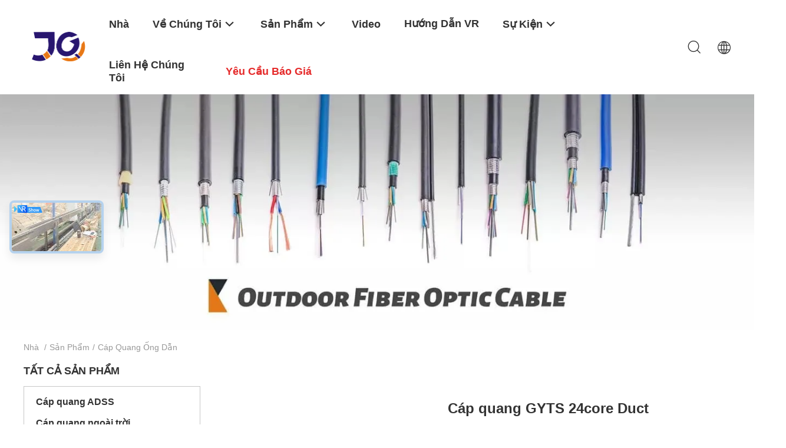

--- FILE ---
content_type: text/html
request_url: https://vietnamese.fiber-opticalcable.com/supplier-433040-duct-fiber-optic-cable
body_size: 33678
content:

<!DOCTYPE html>
<html lang="vi">
<head>
	<meta charset="utf-8">
	<meta http-equiv="X-UA-Compatible" content="IE=edge">
	<meta name="viewport" content="width=device-width, initial-scale=1.0">
    <title>Cáp quang ống dẫn nhà máy, mua chất lượng tốt Cáp quang ống dẫn các sản phẩm từ Trung Quốc</title>
	    <meta name="keywords" content="TRUNG QUỐC Cáp quang ống dẫn, Cáp quang ống dẫn nhà máy, Mua Cáp quang ống dẫn, chất lượng tốt Cáp quang ống dẫn" />
            <meta name="description" content="Mua giá thấp Cáp quang ống dẫn từ Cáp quang ống dẫn nhà máy, Chúng tôi cung cấp chất lượng tốt Cáp quang ống dẫn từ Trung Quốc." />
    				<link rel='preload'
					  href=/photo/fiber-opticalcable/sitetpl/style/common.css?ver=1766128103 as='style'><link type='text/css' rel='stylesheet'
					  href=/photo/fiber-opticalcable/sitetpl/style/common.css?ver=1766128103 media='all'><meta property="og:title" content="Cáp quang ống dẫn nhà máy, mua chất lượng tốt Cáp quang ống dẫn các sản phẩm từ Trung Quốc" />
<meta property="og:description" content="Mua giá thấp Cáp quang ống dẫn từ Cáp quang ống dẫn nhà máy, Chúng tôi cung cấp chất lượng tốt Cáp quang ống dẫn từ Trung Quốc." />
<meta property="og:type" content="product" />
<meta property="og:availability" content="instock" />
<meta property="og:site_name" content="Guangzhou Jiqian Fiber Optic Cable Co., Ltd." />
<meta property="og:url" content="https://vietnamese.fiber-opticalcable.com/supplier-433040-duct-fiber-optic-cable" />
<meta property="og:image" content="https://vietnamese.fiber-opticalcable.com/photo/pt32287598-gyts_24core_duct_fiber_optic_cable.jpg" />
<link rel="canonical" href="https://vietnamese.fiber-opticalcable.com/supplier-433040-duct-fiber-optic-cable" />
<link rel="alternate" href="https://m.vietnamese.fiber-opticalcable.com/supplier-433040-duct-fiber-optic-cable" media="only screen and (max-width: 640px)" />
<link rel="stylesheet" type="text/css" href="/js/guidefirstcommon.css" />
<style type="text/css">
/*<![CDATA[*/
.consent__cookie {position: fixed;top: 0;left: 0;width: 100%;height: 0%;z-index: 100000;}.consent__cookie_bg {position: fixed;top: 0;left: 0;width: 100%;height: 100%;background: #000;opacity: .6;display: none }.consent__cookie_rel {position: fixed;bottom:0;left: 0;width: 100%;background: #fff;display: -webkit-box;display: -ms-flexbox;display: flex;flex-wrap: wrap;padding: 24px 80px;-webkit-box-sizing: border-box;box-sizing: border-box;-webkit-box-pack: justify;-ms-flex-pack: justify;justify-content: space-between;-webkit-transition: all ease-in-out .3s;transition: all ease-in-out .3s }.consent__close {position: absolute;top: 20px;right: 20px;cursor: pointer }.consent__close svg {fill: #777 }.consent__close:hover svg {fill: #000 }.consent__cookie_box {flex: 1;word-break: break-word;}.consent__warm {color: #777;font-size: 16px;margin-bottom: 12px;line-height: 19px }.consent__title {color: #333;font-size: 20px;font-weight: 600;margin-bottom: 12px;line-height: 23px }.consent__itxt {color: #333;font-size: 14px;margin-bottom: 12px;display: -webkit-box;display: -ms-flexbox;display: flex;-webkit-box-align: center;-ms-flex-align: center;align-items: center }.consent__itxt i {display: -webkit-inline-box;display: -ms-inline-flexbox;display: inline-flex;width: 28px;height: 28px;border-radius: 50%;background: #e0f9e9;margin-right: 8px;-webkit-box-align: center;-ms-flex-align: center;align-items: center;-webkit-box-pack: center;-ms-flex-pack: center;justify-content: center }.consent__itxt svg {fill: #3ca860 }.consent__txt {color: #a6a6a6;font-size: 14px;margin-bottom: 8px;line-height: 17px }.consent__btns {display: -webkit-box;display: -ms-flexbox;display: flex;-webkit-box-orient: vertical;-webkit-box-direction: normal;-ms-flex-direction: column;flex-direction: column;-webkit-box-pack: center;-ms-flex-pack: center;justify-content: center;flex-shrink: 0;}.consent__btn {width: 280px;height: 40px;line-height: 40px;text-align: center;background: #3ca860;color: #fff;border-radius: 4px;margin: 8px 0;-webkit-box-sizing: border-box;box-sizing: border-box;cursor: pointer;font-size:14px}.consent__btn:hover {background: #00823b }.consent__btn.empty {color: #3ca860;border: 1px solid #3ca860;background: #fff }.consent__btn.empty:hover {background: #3ca860;color: #fff }.open .consent__cookie_bg {display: block }.open .consent__cookie_rel {bottom: 0 }@media (max-width: 760px) {.consent__btns {width: 100%;align-items: center;}.consent__cookie_rel {padding: 20px 24px }}.consent__cookie.open {display: block;}.consent__cookie {display: none;}
/*]]>*/
</style>
<style type="text/css">
/*<![CDATA[*/
@media only screen and (max-width:640px){.contact_now_dialog .content-wrap .desc{background-image:url(/images/cta_images/bg_s.png) !important}}.contact_now_dialog .content-wrap .content-wrap_header .cta-close{background-image:url(/images/cta_images/sprite.png) !important}.contact_now_dialog .content-wrap .desc{background-image:url(/images/cta_images/bg_l.png) !important}.contact_now_dialog .content-wrap .cta-btn i{background-image:url(/images/cta_images/sprite.png) !important}.contact_now_dialog .content-wrap .head-tip img{content:url(/images/cta_images/cta_contact_now.png) !important}.cusim{background-image:url(/images/imicon/im.svg) !important}.cuswa{background-image:url(/images/imicon/wa.png) !important}.cusall{background-image:url(/images/imicon/allchat.svg) !important}
/*]]>*/
</style>
<script type="text/javascript" src="/js/guidefirstcommon.js"></script>
<script type="text/javascript">
/*<![CDATA[*/
window.isvideotpl = 2;window.detailurl = '';
var colorUrl = '';var isShowGuide = 2;var showGuideColor = 0;var im_appid = 10003;var im_msg="Good day, what product are you looking for?";

var cta_cid = 50482;var use_defaulProductInfo = 1;var cta_pid = 0;var test_company = 0;var webim_domain = '';var company_type = 0;var cta_equipment = 'pc'; var setcookie = 'setwebimCookie(0,0,0)'; var whatsapplink = "https://wa.me/8618122383351?text=Hi%2C+Guangzhou+Jiqian+Fiber+Optic+Cable+Co.%2C+Ltd.%2C+I%27m+interested+in+your+products."; function insertMeta(){var str = '<meta name="mobile-web-app-capable" content="yes" /><meta name="viewport" content="width=device-width, initial-scale=1.0" />';document.head.insertAdjacentHTML('beforeend',str);} var element = document.querySelector('a.footer_webim_a[href="/webim/webim_tab.html"]');if (element) {element.parentNode.removeChild(element);}

var colorUrl = '';
var aisearch = 0;
var selfUrl = '';
window.playerReportUrl='/vod/view_count/report';
var query_string = ["Products","Show",433040];
var g_tp = '';
var customtplcolor = 99703;
var str_chat = 'Trò chuyện';
				var str_call_now = 'Gọi ngay đi.';
var str_chat_now = 'Nói chuyện ngay';
var str_contact1 = 'Nhận giá tốt nhất';var str_chat_lang='vietnamese';var str_contact2 = 'Nhận giá';var str_contact2 = 'Giá tốt nhất';var str_contact = 'Liên hệ';
window.predomainsub = "";
/*]]>*/
</script>
</head>
<body>
<img src="/logo.gif" style="display:none" alt="logo"/>
<a style="display: none!important;" title="Guangzhou Jiqian Fiber Optic Cable Co., Ltd." class="float-inquiry" href="/contactnow.html" onclick='setinquiryCookie("{\"showproduct\":0,\"pid\":0,\"name\":\"\",\"source_url\":\"\",\"picurl\":\"\",\"propertyDetail\":[],\"username\":\"JQ CABLE\",\"viewTime\":\"L\\u00e2n \\u0111\\u0103ng nh\\u00e2\\u0323p cu\\u00f4i : 6 gi\\u1edd 59 t\\u1eeb ph\\u00fat c\\u00e1ch \\u0111\\u00e2y\",\"subject\":\"Xin vui l\\u00f2ng g\\u1eedi cho t\\u00f4i m\\u1ed9t b\\u00e1o!\",\"countrycode\":\"\"}");'></a>
<!-- Event snippet for fiber-opticalcable.com conversion page
In your html page, add the snippet and call gtag_report_conversion when someone clicks on the chosen link or button. -->
<script>
function gtag_report_conversion(url) {
  var callback = function () {
    if (typeof(url) != 'undefined') {
      window.location = url;
    }
  };
  gtag('event', 'conversion', {
      'send_to': 'AW-10850386149/sDlSCJb00IgYEOWB77Uo',
      'event_callback': callback
  });
  return false;
}
</script><script>
var originProductInfo = '';
var originProductInfo = {"showproduct":1,"pid":"13482152","name":"C\u00e1p quang GYTS 24core Duct","source_url":"\/sale-13482152-gyts-24core-duct-fiber-optic-cable.html","picurl":"\/photo\/pd32287598-gyts_24core_duct_fiber_optic_cable.jpg","propertyDetail":[["Lo\u1ea1i s\u1ee3i","YOFC, Fiberhome, theo y\u00eau c\u1ea7u"],["M\u00e0u s\u1eafc","\u0110en"],["\u00c1o kho\u00e1c","PE, MDPE"],["S\u1ee9c m\u1ea1nh th\u00e0nh vi\u00ean","D\u00e2y th\u00e9p"]],"company_name":null,"picurl_c":"\/photo\/pc32287598-gyts_24core_duct_fiber_optic_cable.jpg","price":"","username":"lillian","viewTime":"L\u00e2n \u0111\u0103ng nh\u00e2\u0323p cu\u00f4i : 3 gi\u1edd 59 t\u1eeb ph\u00fat c\u00e1ch \u0111\u00e2y","subject":"Xin vui l\u00f2ng g\u1eedi cho t\u00f4i gi\u00e1 FOB","countrycode":""};
var save_url = "/contactsave.html";
var update_url = "/updateinquiry.html";
var productInfo = {};
var defaulProductInfo = {};
var myDate = new Date();
var curDate = myDate.getFullYear()+'-'+(parseInt(myDate.getMonth())+1)+'-'+myDate.getDate();
var message = '';
var default_pop = 1;
var leaveMessageDialog = document.getElementsByClassName('leave-message-dialog')[0]; // 获取弹层
var _$$ = function (dom) {
    return document.querySelectorAll(dom);
};
resInfo = originProductInfo;
resInfo['name'] = resInfo['name'] || '';
defaulProductInfo.pid = resInfo['pid'];
defaulProductInfo.productName = resInfo['name'] ?? '';
defaulProductInfo.productInfo = resInfo['propertyDetail'];
defaulProductInfo.productImg = resInfo['picurl_c'];
defaulProductInfo.subject = resInfo['subject'] ?? '';
defaulProductInfo.productImgAlt = resInfo['name'] ?? '';
var inquirypopup_tmp = 1;
var message = 'Kính thưa,'+'\r\n'+""+' '+trim(resInfo['name'])+", bạn có thể gửi cho tôi thêm chi tiết như loại, kích thước, MOQ, vật liệu, v.v."+'\r\n'+""+'\r\n'+"Chờ hồi âm của bạn.";
var message_1 = 'Kính thưa,'+'\r\n'+""+' '+trim(resInfo['name'])+", bạn có thể gửi cho tôi thêm chi tiết như loại, kích thước, MOQ, vật liệu, v.v."+'\r\n'+""+'\r\n'+"Chờ hồi âm của bạn.";
var message_2 = 'Xin chào,'+'\r\n'+"Tôi đang tìm kiếm"+' '+trim(resInfo['name'])+", xin vui lòng gửi cho tôi giá cả, đặc điểm kỹ thuật và hình ảnh."+'\r\n'+"Phản hồi nhanh chóng của bạn sẽ được đánh giá cao."+'\r\n'+"Hãy liên hệ với tôi để biết thêm thông tin."+'\r\n'+"Cảm ơn rất nhiều.";
var message_3 = 'Xin chào,'+'\r\n'+trim(resInfo['name'])+' '+"đáp ứng mong đợi của tôi."+'\r\n'+"Vui lòng cho tôi giá tốt nhất và một số thông tin sản phẩm khác."+'\r\n'+"Hãy liên hệ với tôi qua thư của tôi."+'\r\n'+"Cảm ơn rất nhiều.";

var message_4 = 'Kính thưa,'+'\r\n'+"Giá FOB của bạn là bao nhiêu"+' '+trim(resInfo['name'])+'?'+'\r\n'+"Tên cảng nào gần nhất?"+'\r\n'+"Vui lòng trả lời tôi càng sớm càng tốt, sẽ tốt hơn nếu chia sẻ thêm thông tin."+'\r\n'+"Trân trọng!";
var message_5 = 'Xin chào,'+'\r\n'+"Tôi rất quan tâm đến bạn"+' '+trim(resInfo['name'])+'.'+'\r\n'+"Vui lòng gửi cho tôi chi tiết sản phẩm của bạn."+'\r\n'+"Mong nhận được hồi âm nhanh chóng của bạn."+'\r\n'+"Hãy liên hệ với tôi qua thư."+'\r\n'+"Trân trọng!";

var message_6 = 'Kính thưa,'+'\r\n'+"Vui lòng cung cấp cho chúng tôi thông tin về"+' '+trim(resInfo['name'])+", chẳng hạn như loại, kích thước, chất liệu, và tất nhiên là giá cả tốt nhất."+'\r\n'+"Mong nhận được hồi âm nhanh chóng của bạn."+'\r\n'+"Cho tôi biết!";
var message_7 = 'Kính thưa,'+'\r\n'+"Bạn có thể cung cấp"+' '+trim(resInfo['name'])+" cho chúng tôi?"+'\r\n'+"Đầu tiên chúng tôi muốn có một bảng giá và một số thông tin chi tiết về sản phẩm."+'\r\n'+"Tôi hy vọng sẽ nhận được trả lời càng sớm càng tốt và mong được hợp tác."+'\r\n'+"Cảm ơn rât nhiều.";
var message_8 = 'Chào,'+'\r\n'+"Tôi đang tìm kiếm"+' '+trim(resInfo['name'])+", xin vui lòng cho tôi một số thông tin sản phẩm chi tiết hơn."+'\r\n'+"Tôi mong được trả lời của bạn."+'\r\n'+"Cho tôi biết!";
var message_9 = 'Xin chào,'+'\r\n'+"Của bạn"+' '+trim(resInfo['name'])+" đáp ứng yêu cầu của tôi rất tốt."+'\r\n'+"Xin vui lòng gửi cho tôi giá cả, thông số kỹ thuật và mô hình tương tự sẽ được."+'\r\n'+"Hãy trò chuyện với tôi."+'\r\n'+"";
var message_10 = 'Kính thưa,'+'\r\n'+"Tôi muốn biết thêm về các chi tiết và báo giá của"+' '+trim(resInfo['name'])+'.'+'\r\n'+"Cứ tự nhiên liên lạc tôi."+'\r\n'+"Trân trọng!";

var r = getRandom(1,10);

defaulProductInfo.message = eval("message_"+r);
    defaulProductInfo.message = eval("message_"+r);
        var mytAjax = {

    post: function(url, data, fn) {
        var xhr = new XMLHttpRequest();
        xhr.open("POST", url, true);
        xhr.setRequestHeader("Content-Type", "application/x-www-form-urlencoded;charset=UTF-8");
        xhr.setRequestHeader("X-Requested-With", "XMLHttpRequest");
        xhr.setRequestHeader('Content-Type','text/plain;charset=UTF-8');
        xhr.onreadystatechange = function() {
            if(xhr.readyState == 4 && (xhr.status == 200 || xhr.status == 304)) {
                fn.call(this, xhr.responseText);
            }
        };
        xhr.send(data);
    },

    postform: function(url, data, fn) {
        var xhr = new XMLHttpRequest();
        xhr.open("POST", url, true);
        xhr.setRequestHeader("X-Requested-With", "XMLHttpRequest");
        xhr.onreadystatechange = function() {
            if(xhr.readyState == 4 && (xhr.status == 200 || xhr.status == 304)) {
                fn.call(this, xhr.responseText);
            }
        };
        xhr.send(data);
    }
};
/*window.onload = function(){
    leaveMessageDialog = document.getElementsByClassName('leave-message-dialog')[0];
    if (window.localStorage.recordDialogStatus=='undefined' || (window.localStorage.recordDialogStatus!='undefined' && window.localStorage.recordDialogStatus != curDate)) {
        setTimeout(function(){
            if(parseInt(inquirypopup_tmp%10) == 1){
                creatDialog(defaulProductInfo, 1);
            }
        }, 6000);
    }
};*/
function trim(str)
{
    str = str.replace(/(^\s*)/g,"");
    return str.replace(/(\s*$)/g,"");
};
function getRandom(m,n){
    var num = Math.floor(Math.random()*(m - n) + n);
    return num;
};
function strBtn(param) {

    var starattextarea = document.getElementById("textareamessage").value.length;
    var email = document.getElementById("startEmail").value;

    var default_tip = document.querySelectorAll(".watermark_container").length;
    if (20 < starattextarea && starattextarea < 3000) {
        if(default_tip>0){
            document.getElementById("textareamessage1").parentNode.parentNode.nextElementSibling.style.display = "none";
        }else{
            document.getElementById("textareamessage1").parentNode.nextElementSibling.style.display = "none";
        }

    } else {
        if(default_tip>0){
            document.getElementById("textareamessage1").parentNode.parentNode.nextElementSibling.style.display = "block";
        }else{
            document.getElementById("textareamessage1").parentNode.nextElementSibling.style.display = "block";
        }

        return;
    }

    // var re = /^([a-zA-Z0-9_-])+@([a-zA-Z0-9_-])+\.([a-zA-Z0-9_-])+/i;/*邮箱不区分大小写*/
    var re = /^[a-zA-Z0-9][\w-]*(\.?[\w-]+)*@[a-zA-Z0-9-]+(\.[a-zA-Z0-9]+)+$/i;
    if (!re.test(email)) {
        document.getElementById("startEmail").nextElementSibling.style.display = "block";
        return;
    } else {
        document.getElementById("startEmail").nextElementSibling.style.display = "none";
    }

    var subject = document.getElementById("pop_subject").value;
    var pid = document.getElementById("pop_pid").value;
    var message = document.getElementById("textareamessage").value;
    var sender_email = document.getElementById("startEmail").value;
    var tel = '';
    if (document.getElementById("tel0") != undefined && document.getElementById("tel0") != '')
        tel = document.getElementById("tel0").value;
    var form_serialize = '&tel='+tel;

    form_serialize = form_serialize.replace(/\+/g, "%2B");
    mytAjax.post(save_url,"pid="+pid+"&subject="+subject+"&email="+sender_email+"&message="+(message)+form_serialize,function(res){
        var mes = JSON.parse(res);
        if(mes.status == 200){
            var iid = mes.iid;
            document.getElementById("pop_iid").value = iid;
            document.getElementById("pop_uuid").value = mes.uuid;

            if(typeof gtag_report_conversion === "function"){
                gtag_report_conversion();//执行统计js代码
            }
            if(typeof fbq === "function"){
                fbq('track','Purchase');//执行统计js代码
            }
        }
    });
    for (var index = 0; index < document.querySelectorAll(".dialog-content-pql").length; index++) {
        document.querySelectorAll(".dialog-content-pql")[index].style.display = "none";
    };
    $('#idphonepql').val(tel);
    document.getElementById("dialog-content-pql-id").style.display = "block";
    ;
};
function twoBtnOk(param) {

    var selectgender = document.getElementById("Mr").innerHTML;
    var iid = document.getElementById("pop_iid").value;
    var sendername = document.getElementById("idnamepql").value;
    var senderphone = document.getElementById("idphonepql").value;
    var sendercname = document.getElementById("idcompanypql").value;
    var uuid = document.getElementById("pop_uuid").value;
    var gender = 2;
    if(selectgender == 'Mr.') gender = 0;
    if(selectgender == 'Mrs.') gender = 1;
    var pid = document.getElementById("pop_pid").value;
    var form_serialize = '';

        form_serialize = form_serialize.replace(/\+/g, "%2B");

    mytAjax.post(update_url,"iid="+iid+"&gender="+gender+"&uuid="+uuid+"&name="+(sendername)+"&tel="+(senderphone)+"&company="+(sendercname)+form_serialize,function(res){});

    for (var index = 0; index < document.querySelectorAll(".dialog-content-pql").length; index++) {
        document.querySelectorAll(".dialog-content-pql")[index].style.display = "none";
    };
    document.getElementById("dialog-content-pql-ok").style.display = "block";

};
function toCheckMust(name) {
    $('#'+name+'error').hide();
}
function handClidk(param) {
    var starattextarea = document.getElementById("textareamessage1").value.length;
    var email = document.getElementById("startEmail1").value;
    var default_tip = document.querySelectorAll(".watermark_container").length;
    if (20 < starattextarea && starattextarea < 3000) {
        if(default_tip>0){
            document.getElementById("textareamessage1").parentNode.parentNode.nextElementSibling.style.display = "none";
        }else{
            document.getElementById("textareamessage1").parentNode.nextElementSibling.style.display = "none";
        }

    } else {
        if(default_tip>0){
            document.getElementById("textareamessage1").parentNode.parentNode.nextElementSibling.style.display = "block";
        }else{
            document.getElementById("textareamessage1").parentNode.nextElementSibling.style.display = "block";
        }

        return;
    }

    // var re = /^([a-zA-Z0-9_-])+@([a-zA-Z0-9_-])+\.([a-zA-Z0-9_-])+/i;
    var re = /^[a-zA-Z0-9][\w-]*(\.?[\w-]+)*@[a-zA-Z0-9-]+(\.[a-zA-Z0-9]+)+$/i;
    if (!re.test(email)) {
        document.getElementById("startEmail1").nextElementSibling.style.display = "block";
        return;
    } else {
        document.getElementById("startEmail1").nextElementSibling.style.display = "none";
    }

    var subject = document.getElementById("pop_subject").value;
    var pid = document.getElementById("pop_pid").value;
    var message = document.getElementById("textareamessage1").value;
    var sender_email = document.getElementById("startEmail1").value;
    var form_serialize = tel = '';
    if (document.getElementById("tel1") != undefined && document.getElementById("tel1") != '')
        tel = document.getElementById("tel1").value;
        mytAjax.post(save_url,"email="+sender_email+"&tel="+tel+"&pid="+pid+"&message="+message+"&subject="+subject+form_serialize,function(res){

        var mes = JSON.parse(res);
        if(mes.status == 200){
            var iid = mes.iid;
            document.getElementById("pop_iid").value = iid;
            document.getElementById("pop_uuid").value = mes.uuid;
            if(typeof gtag_report_conversion === "function"){
                gtag_report_conversion();//执行统计js代码
            }
        }

    });
    for (var index = 0; index < document.querySelectorAll(".dialog-content-pql").length; index++) {
        document.querySelectorAll(".dialog-content-pql")[index].style.display = "none";
    };
    $('#idphonepql').val(tel);
    document.getElementById("dialog-content-pql-id").style.display = "block";

};
window.addEventListener('load', function () {
    $('.checkbox-wrap label').each(function(){
        if($(this).find('input').prop('checked')){
            $(this).addClass('on')
        }else {
            $(this).removeClass('on')
        }
    })
    $(document).on('click', '.checkbox-wrap label' , function(ev){
        if (ev.target.tagName.toUpperCase() != 'INPUT') {
            $(this).toggleClass('on')
        }
    })
})

function hand_video(pdata) {
    data = JSON.parse(pdata);
    productInfo.productName = data.productName;
    productInfo.productInfo = data.productInfo;
    productInfo.productImg = data.productImg;
    productInfo.subject = data.subject;

    var message = 'Kính thưa,'+'\r\n'+""+' '+trim(data.productName)+", bạn có thể gửi cho tôi thêm chi tiết như loại, kích thước, số lượng, chất liệu, v.v."+'\r\n'+""+'\r\n'+"Chờ hồi âm của bạn.";

    var message = 'Kính thưa,'+'\r\n'+""+' '+trim(data.productName)+", bạn có thể gửi cho tôi thêm chi tiết như loại, kích thước, MOQ, vật liệu, v.v."+'\r\n'+""+'\r\n'+"Chờ hồi âm của bạn.";
    var message_1 = 'Kính thưa,'+'\r\n'+""+' '+trim(data.productName)+", bạn có thể gửi cho tôi thêm chi tiết như loại, kích thước, MOQ, vật liệu, v.v."+'\r\n'+""+'\r\n'+"Chờ hồi âm của bạn.";
    var message_2 = 'Xin chào,'+'\r\n'+"Tôi đang tìm kiếm"+' '+trim(data.productName)+", xin vui lòng gửi cho tôi giá cả, đặc điểm kỹ thuật và hình ảnh."+'\r\n'+"Phản hồi nhanh chóng của bạn sẽ được đánh giá cao."+'\r\n'+"Hãy liên hệ với tôi để biết thêm thông tin."+'\r\n'+"Cảm ơn rất nhiều.";
    var message_3 = 'Xin chào,'+'\r\n'+trim(data.productName)+' '+"đáp ứng mong đợi của tôi."+'\r\n'+"Vui lòng cho tôi giá tốt nhất và một số thông tin sản phẩm khác."+'\r\n'+"Hãy liên hệ với tôi qua thư của tôi."+'\r\n'+"Cảm ơn rất nhiều.";

    var message_4 = 'Kính thưa,'+'\r\n'+"Giá FOB của bạn là bao nhiêu"+' '+trim(data.productName)+'?'+'\r\n'+"Tên cảng nào gần nhất?"+'\r\n'+"Vui lòng trả lời tôi càng sớm càng tốt, sẽ tốt hơn nếu chia sẻ thêm thông tin."+'\r\n'+"Trân trọng!";
    var message_5 = 'Xin chào,'+'\r\n'+"Tôi rất quan tâm đến bạn"+' '+trim(data.productName)+'.'+'\r\n'+"Vui lòng gửi cho tôi chi tiết sản phẩm của bạn."+'\r\n'+"Mong nhận được hồi âm nhanh chóng của bạn."+'\r\n'+"Hãy liên hệ với tôi qua thư."+'\r\n'+"Trân trọng!";

    var message_6 = 'Kính thưa,'+'\r\n'+"Vui lòng cung cấp cho chúng tôi thông tin về"+' '+trim(data.productName)+", chẳng hạn như loại, kích thước, chất liệu, và tất nhiên là giá cả tốt nhất."+'\r\n'+"Mong nhận được hồi âm nhanh chóng của bạn."+'\r\n'+"Cho tôi biết!";
    var message_7 = 'Kính thưa,'+'\r\n'+"Bạn có thể cung cấp"+' '+trim(data.productName)+" cho chúng tôi?"+'\r\n'+"Đầu tiên chúng tôi muốn có một bảng giá và một số thông tin chi tiết về sản phẩm."+'\r\n'+"Tôi hy vọng sẽ nhận được trả lời càng sớm càng tốt và mong được hợp tác."+'\r\n'+"Cảm ơn rât nhiều.";
    var message_8 = 'Chào,'+'\r\n'+"Tôi đang tìm kiếm"+' '+trim(data.productName)+", xin vui lòng cho tôi một số thông tin sản phẩm chi tiết hơn."+'\r\n'+"Tôi mong được trả lời của bạn."+'\r\n'+"Cho tôi biết!";
    var message_9 = 'Xin chào,'+'\r\n'+"Của bạn"+' '+trim(data.productName)+" đáp ứng yêu cầu của tôi rất tốt."+'\r\n'+"Xin vui lòng gửi cho tôi giá cả, thông số kỹ thuật và mô hình tương tự sẽ được."+'\r\n'+"Hãy trò chuyện với tôi."+'\r\n'+"";
    var message_10 = 'Kính thưa,'+'\r\n'+"Tôi muốn biết thêm về các chi tiết và báo giá của"+' '+trim(data.productName)+'.'+'\r\n'+"Cứ tự nhiên liên lạc tôi."+'\r\n'+"Trân trọng!";

    var r = getRandom(1,10);

    productInfo.message = eval("message_"+r);
            if(parseInt(inquirypopup_tmp/10) == 1){
        productInfo.message = "";
    }
    productInfo.pid = data.pid;
    creatDialog(productInfo, 2);
};

function handDialog(pdata) {
    data = JSON.parse(pdata);
    productInfo.productName = data.productName;
    productInfo.productInfo = data.productInfo;
    productInfo.productImg = data.productImg;
    productInfo.subject = data.subject;

    var message = 'Kính thưa,'+'\r\n'+""+' '+trim(data.productName)+", bạn có thể gửi cho tôi thêm chi tiết như loại, kích thước, số lượng, chất liệu, v.v."+'\r\n'+""+'\r\n'+"Chờ hồi âm của bạn.";

    var message = 'Kính thưa,'+'\r\n'+""+' '+trim(data.productName)+", bạn có thể gửi cho tôi thêm chi tiết như loại, kích thước, MOQ, vật liệu, v.v."+'\r\n'+""+'\r\n'+"Chờ hồi âm của bạn.";
    var message_1 = 'Kính thưa,'+'\r\n'+""+' '+trim(data.productName)+", bạn có thể gửi cho tôi thêm chi tiết như loại, kích thước, MOQ, vật liệu, v.v."+'\r\n'+""+'\r\n'+"Chờ hồi âm của bạn.";
    var message_2 = 'Xin chào,'+'\r\n'+"Tôi đang tìm kiếm"+' '+trim(data.productName)+", xin vui lòng gửi cho tôi giá cả, đặc điểm kỹ thuật và hình ảnh."+'\r\n'+"Phản hồi nhanh chóng của bạn sẽ được đánh giá cao."+'\r\n'+"Hãy liên hệ với tôi để biết thêm thông tin."+'\r\n'+"Cảm ơn rất nhiều.";
    var message_3 = 'Xin chào,'+'\r\n'+trim(data.productName)+' '+"đáp ứng mong đợi của tôi."+'\r\n'+"Vui lòng cho tôi giá tốt nhất và một số thông tin sản phẩm khác."+'\r\n'+"Hãy liên hệ với tôi qua thư của tôi."+'\r\n'+"Cảm ơn rất nhiều.";

    var message_4 = 'Kính thưa,'+'\r\n'+"Giá FOB của bạn là bao nhiêu"+' '+trim(data.productName)+'?'+'\r\n'+"Tên cảng nào gần nhất?"+'\r\n'+"Vui lòng trả lời tôi càng sớm càng tốt, sẽ tốt hơn nếu chia sẻ thêm thông tin."+'\r\n'+"Trân trọng!";
    var message_5 = 'Xin chào,'+'\r\n'+"Tôi rất quan tâm đến bạn"+' '+trim(data.productName)+'.'+'\r\n'+"Vui lòng gửi cho tôi chi tiết sản phẩm của bạn."+'\r\n'+"Mong nhận được hồi âm nhanh chóng của bạn."+'\r\n'+"Hãy liên hệ với tôi qua thư."+'\r\n'+"Trân trọng!";

    var message_6 = 'Kính thưa,'+'\r\n'+"Vui lòng cung cấp cho chúng tôi thông tin về"+' '+trim(data.productName)+", chẳng hạn như loại, kích thước, chất liệu, và tất nhiên là giá cả tốt nhất."+'\r\n'+"Mong nhận được hồi âm nhanh chóng của bạn."+'\r\n'+"Cho tôi biết!";
    var message_7 = 'Kính thưa,'+'\r\n'+"Bạn có thể cung cấp"+' '+trim(data.productName)+" cho chúng tôi?"+'\r\n'+"Đầu tiên chúng tôi muốn có một bảng giá và một số thông tin chi tiết về sản phẩm."+'\r\n'+"Tôi hy vọng sẽ nhận được trả lời càng sớm càng tốt và mong được hợp tác."+'\r\n'+"Cảm ơn rât nhiều.";
    var message_8 = 'Chào,'+'\r\n'+"Tôi đang tìm kiếm"+' '+trim(data.productName)+", xin vui lòng cho tôi một số thông tin sản phẩm chi tiết hơn."+'\r\n'+"Tôi mong được trả lời của bạn."+'\r\n'+"Cho tôi biết!";
    var message_9 = 'Xin chào,'+'\r\n'+"Của bạn"+' '+trim(data.productName)+" đáp ứng yêu cầu của tôi rất tốt."+'\r\n'+"Xin vui lòng gửi cho tôi giá cả, thông số kỹ thuật và mô hình tương tự sẽ được."+'\r\n'+"Hãy trò chuyện với tôi."+'\r\n'+"";
    var message_10 = 'Kính thưa,'+'\r\n'+"Tôi muốn biết thêm về các chi tiết và báo giá của"+' '+trim(data.productName)+'.'+'\r\n'+"Cứ tự nhiên liên lạc tôi."+'\r\n'+"Trân trọng!";

    var r = getRandom(1,10);
    productInfo.message = eval("message_"+r);
            if(parseInt(inquirypopup_tmp/10) == 1){
        productInfo.message = "";
    }
    productInfo.pid = data.pid;
    creatDialog(productInfo, 2);
};

function closepql(param) {

    leaveMessageDialog.style.display = 'none';
};

function closepql2(param) {

    for (var index = 0; index < document.querySelectorAll(".dialog-content-pql").length; index++) {
        document.querySelectorAll(".dialog-content-pql")[index].style.display = "none";
    };
    document.getElementById("dialog-content-pql-ok").style.display = "block";
};

function decodeHtmlEntities(str) {
    var tempElement = document.createElement('div');
    tempElement.innerHTML = str;
    return tempElement.textContent || tempElement.innerText || '';
}

function initProduct(productInfo,type){

    productInfo.productName = decodeHtmlEntities(productInfo.productName);
    productInfo.message = decodeHtmlEntities(productInfo.message);

    leaveMessageDialog = document.getElementsByClassName('leave-message-dialog')[0];
    leaveMessageDialog.style.display = "block";
    if(type == 3){
        var popinquiryemail = document.getElementById("popinquiryemail").value;
        _$$("#startEmail1")[0].value = popinquiryemail;
    }else{
        _$$("#startEmail1")[0].value = "";
    }
    _$$("#startEmail")[0].value = "";
    _$$("#idnamepql")[0].value = "";
    _$$("#idphonepql")[0].value = "";
    _$$("#idcompanypql")[0].value = "";

    _$$("#pop_pid")[0].value = productInfo.pid;
    _$$("#pop_subject")[0].value = productInfo.subject;
    
    if(parseInt(inquirypopup_tmp/10) == 1){
        productInfo.message = "";
    }

    _$$("#textareamessage1")[0].value = productInfo.message;
    _$$("#textareamessage")[0].value = productInfo.message;

    _$$("#dialog-content-pql-id .titlep")[0].innerHTML = productInfo.productName;
    _$$("#dialog-content-pql-id img")[0].setAttribute("src", productInfo.productImg);
    _$$("#dialog-content-pql-id img")[0].setAttribute("alt", productInfo.productImgAlt);

    _$$("#dialog-content-pql-id-hand img")[0].setAttribute("src", productInfo.productImg);
    _$$("#dialog-content-pql-id-hand img")[0].setAttribute("alt", productInfo.productImgAlt);
    _$$("#dialog-content-pql-id-hand .titlep")[0].innerHTML = productInfo.productName;

    if (productInfo.productInfo.length > 0) {
        var ul2, ul;
        ul = document.createElement("ul");
        for (var index = 0; index < productInfo.productInfo.length; index++) {
            var el = productInfo.productInfo[index];
            var li = document.createElement("li");
            var span1 = document.createElement("span");
            span1.innerHTML = el[0] + ":";
            var span2 = document.createElement("span");
            span2.innerHTML = el[1];
            li.appendChild(span1);
            li.appendChild(span2);
            ul.appendChild(li);

        }
        ul2 = ul.cloneNode(true);
        if (type === 1) {
            _$$("#dialog-content-pql-id .left")[0].replaceChild(ul, _$$("#dialog-content-pql-id .left ul")[0]);
        } else {
            _$$("#dialog-content-pql-id-hand .left")[0].replaceChild(ul2, _$$("#dialog-content-pql-id-hand .left ul")[0]);
            _$$("#dialog-content-pql-id .left")[0].replaceChild(ul, _$$("#dialog-content-pql-id .left ul")[0]);
        }
    };
    for (var index = 0; index < _$$("#dialog-content-pql-id .right ul li").length; index++) {
        _$$("#dialog-content-pql-id .right ul li")[index].addEventListener("click", function (params) {
            _$$("#dialog-content-pql-id .right #Mr")[0].innerHTML = this.innerHTML
        }, false)

    };

};
function closeInquiryCreateDialog() {
    document.getElementById("xuanpan_dialog_box_pql").style.display = "none";
};
function showInquiryCreateDialog() {
    document.getElementById("xuanpan_dialog_box_pql").style.display = "block";
};
function submitPopInquiry(){
    var message = document.getElementById("inquiry_message").value;
    var email = document.getElementById("inquiry_email").value;
    var subject = defaulProductInfo.subject;
    var pid = defaulProductInfo.pid;
    if (email === undefined) {
        showInquiryCreateDialog();
        document.getElementById("inquiry_email").style.border = "1px solid red";
        return false;
    };
    if (message === undefined) {
        showInquiryCreateDialog();
        document.getElementById("inquiry_message").style.border = "1px solid red";
        return false;
    };
    if (email.search(/^\w+((-\w+)|(\.\w+))*\@[A-Za-z0-9]+((\.|-)[A-Za-z0-9]+)*\.[A-Za-z0-9]+$/) == -1) {
        document.getElementById("inquiry_email").style.border= "1px solid red";
        showInquiryCreateDialog();
        return false;
    } else {
        document.getElementById("inquiry_email").style.border= "";
    };
    if (message.length < 20 || message.length >3000) {
        showInquiryCreateDialog();
        document.getElementById("inquiry_message").style.border = "1px solid red";
        return false;
    } else {
        document.getElementById("inquiry_message").style.border = "";
    };
    var tel = '';
    if (document.getElementById("tel") != undefined && document.getElementById("tel") != '')
        tel = document.getElementById("tel").value;

    mytAjax.post(save_url,"pid="+pid+"&subject="+subject+"&email="+email+"&message="+(message)+'&tel='+tel,function(res){
        var mes = JSON.parse(res);
        if(mes.status == 200){
            var iid = mes.iid;
            document.getElementById("pop_iid").value = iid;
            document.getElementById("pop_uuid").value = mes.uuid;

        }
    });
    initProduct(defaulProductInfo);
    for (var index = 0; index < document.querySelectorAll(".dialog-content-pql").length; index++) {
        document.querySelectorAll(".dialog-content-pql")[index].style.display = "none";
    };
    $('#idphonepql').val(tel);
    document.getElementById("dialog-content-pql-id").style.display = "block";

};

//带附件上传
function submitPopInquiryfile(email_id,message_id,check_sort,name_id,phone_id,company_id,attachments){

    if(typeof(check_sort) == 'undefined'){
        check_sort = 0;
    }
    var message = document.getElementById(message_id).value;
    var email = document.getElementById(email_id).value;
    var attachments = document.getElementById(attachments).value;
    if(typeof(name_id) !== 'undefined' && name_id != ""){
        var name  = document.getElementById(name_id).value;
    }
    if(typeof(phone_id) !== 'undefined' && phone_id != ""){
        var phone = document.getElementById(phone_id).value;
    }
    if(typeof(company_id) !== 'undefined' && company_id != ""){
        var company = document.getElementById(company_id).value;
    }
    var subject = defaulProductInfo.subject;
    var pid = defaulProductInfo.pid;

    if(check_sort == 0){
        if (email === undefined) {
            showInquiryCreateDialog();
            document.getElementById(email_id).style.border = "1px solid red";
            return false;
        };
        if (message === undefined) {
            showInquiryCreateDialog();
            document.getElementById(message_id).style.border = "1px solid red";
            return false;
        };

        if (email.search(/^\w+((-\w+)|(\.\w+))*\@[A-Za-z0-9]+((\.|-)[A-Za-z0-9]+)*\.[A-Za-z0-9]+$/) == -1) {
            document.getElementById(email_id).style.border= "1px solid red";
            showInquiryCreateDialog();
            return false;
        } else {
            document.getElementById(email_id).style.border= "";
        };
        if (message.length < 20 || message.length >3000) {
            showInquiryCreateDialog();
            document.getElementById(message_id).style.border = "1px solid red";
            return false;
        } else {
            document.getElementById(message_id).style.border = "";
        };
    }else{

        if (message === undefined) {
            showInquiryCreateDialog();
            document.getElementById(message_id).style.border = "1px solid red";
            return false;
        };

        if (email === undefined) {
            showInquiryCreateDialog();
            document.getElementById(email_id).style.border = "1px solid red";
            return false;
        };

        if (message.length < 20 || message.length >3000) {
            showInquiryCreateDialog();
            document.getElementById(message_id).style.border = "1px solid red";
            return false;
        } else {
            document.getElementById(message_id).style.border = "";
        };

        if (email.search(/^\w+((-\w+)|(\.\w+))*\@[A-Za-z0-9]+((\.|-)[A-Za-z0-9]+)*\.[A-Za-z0-9]+$/) == -1) {
            document.getElementById(email_id).style.border= "1px solid red";
            showInquiryCreateDialog();
            return false;
        } else {
            document.getElementById(email_id).style.border= "";
        };

    };

    mytAjax.post(save_url,"pid="+pid+"&subject="+subject+"&email="+email+"&message="+message+"&company="+company+"&attachments="+attachments,function(res){
        var mes = JSON.parse(res);
        if(mes.status == 200){
            var iid = mes.iid;
            document.getElementById("pop_iid").value = iid;
            document.getElementById("pop_uuid").value = mes.uuid;

            if(typeof gtag_report_conversion === "function"){
                gtag_report_conversion();//执行统计js代码
            }
            if(typeof fbq === "function"){
                fbq('track','Purchase');//执行统计js代码
            }
        }
    });
    initProduct(defaulProductInfo);

    if(name !== undefined && name != ""){
        _$$("#idnamepql")[0].value = name;
    }

    if(phone !== undefined && phone != ""){
        _$$("#idphonepql")[0].value = phone;
    }

    if(company !== undefined && company != ""){
        _$$("#idcompanypql")[0].value = company;
    }

    for (var index = 0; index < document.querySelectorAll(".dialog-content-pql").length; index++) {
        document.querySelectorAll(".dialog-content-pql")[index].style.display = "none";
    };
    document.getElementById("dialog-content-pql-id").style.display = "block";

};
function submitPopInquiryByParam(email_id,message_id,check_sort,name_id,phone_id,company_id){

    if(typeof(check_sort) == 'undefined'){
        check_sort = 0;
    }

    var senderphone = '';
    var message = document.getElementById(message_id).value;
    var email = document.getElementById(email_id).value;
    if(typeof(name_id) !== 'undefined' && name_id != ""){
        var name  = document.getElementById(name_id).value;
    }
    if(typeof(phone_id) !== 'undefined' && phone_id != ""){
        var phone = document.getElementById(phone_id).value;
        senderphone = phone;
    }
    if(typeof(company_id) !== 'undefined' && company_id != ""){
        var company = document.getElementById(company_id).value;
    }
    var subject = defaulProductInfo.subject;
    var pid = defaulProductInfo.pid;

    if(check_sort == 0){
        if (email === undefined) {
            showInquiryCreateDialog();
            document.getElementById(email_id).style.border = "1px solid red";
            return false;
        };
        if (message === undefined) {
            showInquiryCreateDialog();
            document.getElementById(message_id).style.border = "1px solid red";
            return false;
        };

        if (email.search(/^\w+((-\w+)|(\.\w+))*\@[A-Za-z0-9]+((\.|-)[A-Za-z0-9]+)*\.[A-Za-z0-9]+$/) == -1) {
            document.getElementById(email_id).style.border= "1px solid red";
            showInquiryCreateDialog();
            return false;
        } else {
            document.getElementById(email_id).style.border= "";
        };
        if (message.length < 20 || message.length >3000) {
            showInquiryCreateDialog();
            document.getElementById(message_id).style.border = "1px solid red";
            return false;
        } else {
            document.getElementById(message_id).style.border = "";
        };
    }else{

        if (message === undefined) {
            showInquiryCreateDialog();
            document.getElementById(message_id).style.border = "1px solid red";
            return false;
        };

        if (email === undefined) {
            showInquiryCreateDialog();
            document.getElementById(email_id).style.border = "1px solid red";
            return false;
        };

        if (message.length < 20 || message.length >3000) {
            showInquiryCreateDialog();
            document.getElementById(message_id).style.border = "1px solid red";
            return false;
        } else {
            document.getElementById(message_id).style.border = "";
        };

        if (email.search(/^\w+((-\w+)|(\.\w+))*\@[A-Za-z0-9]+((\.|-)[A-Za-z0-9]+)*\.[A-Za-z0-9]+$/) == -1) {
            document.getElementById(email_id).style.border= "1px solid red";
            showInquiryCreateDialog();
            return false;
        } else {
            document.getElementById(email_id).style.border= "";
        };

    };

    var productsku = "";
    if($("#product_sku").length > 0){
        productsku = $("#product_sku").html();
    }

    mytAjax.post(save_url,"tel="+senderphone+"&pid="+pid+"&subject="+subject+"&email="+email+"&message="+message+"&messagesku="+encodeURI(productsku),function(res){
        var mes = JSON.parse(res);
        if(mes.status == 200){
            var iid = mes.iid;
            document.getElementById("pop_iid").value = iid;
            document.getElementById("pop_uuid").value = mes.uuid;

            if(typeof gtag_report_conversion === "function"){
                gtag_report_conversion();//执行统计js代码
            }
            if(typeof fbq === "function"){
                fbq('track','Purchase');//执行统计js代码
            }
        }
    });
    initProduct(defaulProductInfo);

    if(name !== undefined && name != ""){
        _$$("#idnamepql")[0].value = name;
    }

    if(phone !== undefined && phone != ""){
        _$$("#idphonepql")[0].value = phone;
    }

    if(company !== undefined && company != ""){
        _$$("#idcompanypql")[0].value = company;
    }

    for (var index = 0; index < document.querySelectorAll(".dialog-content-pql").length; index++) {
        document.querySelectorAll(".dialog-content-pql")[index].style.display = "none";

    };
    document.getElementById("dialog-content-pql-id").style.display = "block";

};

function creat_videoDialog(productInfo, type) {

    if(type == 1){
        if(default_pop != 1){
            return false;
        }
        window.localStorage.recordDialogStatus = curDate;
    }else{
        default_pop = 0;
    }
    initProduct(productInfo, type);
    if (type === 1) {
        // 自动弹出
        for (var index = 0; index < document.querySelectorAll(".dialog-content-pql").length; index++) {

            document.querySelectorAll(".dialog-content-pql")[index].style.display = "none";
        };
        document.getElementById("dialog-content-pql").style.display = "block";
    } else {
        // 手动弹出
        for (var index = 0; index < document.querySelectorAll(".dialog-content-pql").length; index++) {
            document.querySelectorAll(".dialog-content-pql")[index].style.display = "none";
        };
        document.getElementById("dialog-content-pql-id-hand").style.display = "block";
    }
}

function creatDialog(productInfo, type) {

    if(type == 1){
        if(default_pop != 1){
            return false;
        }
        window.localStorage.recordDialogStatus = curDate;
    }else{
        default_pop = 0;
    }
    initProduct(productInfo, type);
    if (type === 1) {
        // 自动弹出
        for (var index = 0; index < document.querySelectorAll(".dialog-content-pql").length; index++) {

            document.querySelectorAll(".dialog-content-pql")[index].style.display = "none";
        };
        document.getElementById("dialog-content-pql").style.display = "block";
    } else {
        // 手动弹出
        for (var index = 0; index < document.querySelectorAll(".dialog-content-pql").length; index++) {
            document.querySelectorAll(".dialog-content-pql")[index].style.display = "none";
        };
        document.getElementById("dialog-content-pql-id-hand").style.display = "block";
    }
}

//带邮箱信息打开询盘框 emailtype=1表示带入邮箱
function openDialog(emailtype){
    var type = 2;//不带入邮箱，手动弹出
    if(emailtype == 1){
        var popinquiryemail = document.getElementById("popinquiryemail").value;
        // var re = /^([a-zA-Z0-9_-])+@([a-zA-Z0-9_-])+\.([a-zA-Z0-9_-])+/i;
        var re = /^[a-zA-Z0-9][\w-]*(\.?[\w-]+)*@[a-zA-Z0-9-]+(\.[a-zA-Z0-9]+)+$/i;
        if (!re.test(popinquiryemail)) {
            //前端提示样式;
            showInquiryCreateDialog();
            document.getElementById("popinquiryemail").style.border = "1px solid red";
            return false;
        } else {
            //前端提示样式;
        }
        var type = 3;
    }
    creatDialog(defaulProductInfo,type);
}

//上传附件
function inquiryUploadFile(){
    var fileObj = document.querySelector("#fileId").files[0];
    //构建表单数据
    var formData = new FormData();
    var filesize = fileObj.size;
    if(filesize > 10485760 || filesize == 0) {
        document.getElementById("filetips").style.display = "block";
        return false;
    }else {
        document.getElementById("filetips").style.display = "none";
    }
    formData.append('popinquiryfile', fileObj);
    document.getElementById("quotefileform").reset();
    var save_url = "/inquiryuploadfile.html";
    mytAjax.postform(save_url,formData,function(res){
        var mes = JSON.parse(res);
        if(mes.status == 200){
            document.getElementById("uploader-file-info").innerHTML = document.getElementById("uploader-file-info").innerHTML + "<span class=op>"+mes.attfile.name+"<a class=delatt id=att"+mes.attfile.id+" onclick=delatt("+mes.attfile.id+");>Delete</a></span>";
            var nowattachs = document.getElementById("attachments").value;
            if( nowattachs !== ""){
                var attachs = JSON.parse(nowattachs);
                attachs[mes.attfile.id] = mes.attfile;
            }else{
                var attachs = {};
                attachs[mes.attfile.id] = mes.attfile;
            }
            document.getElementById("attachments").value = JSON.stringify(attachs);
        }
    });
}
//附件删除
function delatt(attid)
{
    var nowattachs = document.getElementById("attachments").value;
    if( nowattachs !== ""){
        var attachs = JSON.parse(nowattachs);
        if(attachs[attid] == ""){
            return false;
        }
        var formData = new FormData();
        var delfile = attachs[attid]['filename'];
        var save_url = "/inquirydelfile.html";
        if(delfile != "") {
            formData.append('delfile', delfile);
            mytAjax.postform(save_url, formData, function (res) {
                if(res !== "") {
                    var mes = JSON.parse(res);
                    if (mes.status == 200) {
                        delete attachs[attid];
                        document.getElementById("attachments").value = JSON.stringify(attachs);
                        var s = document.getElementById("att"+attid);
                        s.parentNode.remove();
                    }
                }
            });
        }
    }else{
        return false;
    }
}

</script>
<div class="leave-message-dialog" style="display: none">
<style>
    .leave-message-dialog .close:before, .leave-message-dialog .close:after{
        content:initial;
    }
</style>
<div class="dialog-content-pql" id="dialog-content-pql" style="display: none">
    <span class="close" onclick="closepql()"><img src="/images/close.png" alt="close"></span>
    <div class="title">
        <p class="firstp-pql">Để lại lời nhắn</p>
        <p class="lastp-pql">Chúng tôi sẽ gọi lại cho bạn sớm!</p>
    </div>
    <div class="form">
        <div class="textarea">
            <textarea style='font-family: robot;'  name="" id="textareamessage" cols="30" rows="10" style="margin-bottom:14px;width:100%"
                placeholder="Vui lòng nhập chi tiết yêu cầu của bạn."></textarea>
        </div>
        <p class="error-pql"> <span class="icon-pql"><img src="/images/error.png" alt="Guangzhou Jiqian Fiber Optic Cable Co., Ltd."></span> </p>
        <input id="startEmail" type="text" placeholder="Nhập email của bạn" onkeydown="if(event.keyCode === 13){ strBtn();}">
        <p class="error-pql"><span class="icon-pql"><img src="/images/error.png" alt="Guangzhou Jiqian Fiber Optic Cable Co., Ltd."></span>  </p>
                <input id="tel0" name="tel" type="text" oninput="value=value.replace(/[^0-9_+-]/g,'');" placeholder="Số điện thoại">
                <div class="operations">
            <div class='btn' id="submitStart" type="submit" onclick="strBtn()">Gửi đi</div>
        </div>
            </div>
</div>
<div class="dialog-content-pql dialog-content-pql-id" id="dialog-content-pql-id" style="display:none">
            <p class="title"></p>
        <span class="close" onclick="closepql2()"><svg t="1648434466530" class="icon" viewBox="0 0 1024 1024" version="1.1" xmlns="http://www.w3.org/2000/svg" p-id="2198" width="16" height="16"><path d="M576 512l277.333333 277.333333-64 64-277.333333-277.333333L234.666667 853.333333 170.666667 789.333333l277.333333-277.333333L170.666667 234.666667 234.666667 170.666667l277.333333 277.333333L789.333333 170.666667 853.333333 234.666667 576 512z" fill="#444444" p-id="2199"></path></svg></span>
    <div class="left">
        <div class="img"><img></div>
        <p class="titlep"></p>
        <ul> </ul>
    </div>
    <div class="right">
                <div style="position: relative;">
            <div class="mr"> <span id="Mr">Ông.</span>
                <ul>
                    <li>Ông.</li>
                    <li>Bà.</li>
                </ul>
            </div>
            <input style="text-indent: 80px;" type="text" id="idnamepql" placeholder="Nhập tên của bạn">
        </div>
        <input type="text"  id="idphonepql"  placeholder="Số điện thoại">
        <input type="text" id="idcompanypql"  placeholder="Công ty" onkeydown="if(event.keyCode === 13){ twoBtnOk();}">
                <div class="btn form_new" id="twoBtnOk" onclick="twoBtnOk()">được</div>
    </div>
</div>

<div class="dialog-content-pql dialog-content-pql-ok" id="dialog-content-pql-ok" style="display:none">
            <p class="title"></p>
        <span class="close" onclick="closepql()"><svg t="1648434466530" class="icon" viewBox="0 0 1024 1024" version="1.1" xmlns="http://www.w3.org/2000/svg" p-id="2198" width="16" height="16"><path d="M576 512l277.333333 277.333333-64 64-277.333333-277.333333L234.666667 853.333333 170.666667 789.333333l277.333333-277.333333L170.666667 234.666667 234.666667 170.666667l277.333333 277.333333L789.333333 170.666667 853.333333 234.666667 576 512z" fill="#444444" p-id="2199"></path></svg></span>
    <div class="duihaook"></div>
        <p class="p1" style="text-align: center; font-size: 18px; margin-top: 14px;">Chúng tôi sẽ gọi lại cho bạn sớm!</p>
    <div class="btn" onclick="closepql()" id="endOk" style="margin: 0 auto;margin-top: 50px;">được</div>
</div>
<div class="dialog-content-pql dialog-content-pql-id dialog-content-pql-id-hand" id="dialog-content-pql-id-hand"
    style="display:none">
     <input type="hidden" name="pop_pid" id="pop_pid" value="0">
     <input type="hidden" name="pop_subject" id="pop_subject" value="">
     <input type="hidden" name="pop_iid" id="pop_iid" value="0">
     <input type="hidden" name="pop_uuid" id="pop_uuid" value="0">
            <div class="title">
            <p class="firstp-pql">Để lại lời nhắn</p>
            <p class="lastp-pql">Chúng tôi sẽ gọi lại cho bạn sớm!</p>
        </div>
        <span class="close" onclick="closepql()"><svg t="1648434466530" class="icon" viewBox="0 0 1024 1024" version="1.1" xmlns="http://www.w3.org/2000/svg" p-id="2198" width="16" height="16"><path d="M576 512l277.333333 277.333333-64 64-277.333333-277.333333L234.666667 853.333333 170.666667 789.333333l277.333333-277.333333L170.666667 234.666667 234.666667 170.666667l277.333333 277.333333L789.333333 170.666667 853.333333 234.666667 576 512z" fill="#444444" p-id="2199"></path></svg></span>
    <div class="left">
        <div class="img"><img></div>
        <p class="titlep"></p>
        <ul> </ul>
    </div>
    <div class="right" style="float:right">
                <div class="form">
            <div class="textarea">
                <textarea style='font-family: robot;' name="message" id="textareamessage1" cols="30" rows="10"
                    placeholder="Vui lòng nhập chi tiết yêu cầu của bạn."></textarea>
            </div>
            <p class="error-pql"> <span class="icon-pql"><img src="/images/error.png" alt="Guangzhou Jiqian Fiber Optic Cable Co., Ltd."></span> </p>

                            <input style="" id="tel1" name="tel" type="text" oninput="value=value.replace(/[^0-9_+-]/g,'');" placeholder="Số điện thoại">
                        <input id='startEmail1' name='email' data-type='1' type='text'
                   placeholder="Nhập email của bạn"
                   onkeydown='if(event.keyCode === 13){ handClidk();}'>
            
            <p class='error-pql'><span class='icon-pql'>
                    <img src="/images/error.png" alt="Guangzhou Jiqian Fiber Optic Cable Co., Ltd."></span>             </p>

            <div class="operations">
                <div class='btn' id="submitStart1" type="submit" onclick="handClidk()">Gửi đi</div>
            </div>
        </div>
    </div>
</div>
</div>
<div id="xuanpan_dialog_box_pql" class="xuanpan_dialog_box_pql"
    style="display:none;background:rgba(0,0,0,.6);width:100%;height:100%;position: fixed;top:0;left:0;z-index: 999999;">
    <div class="box_pql"
      style="width:526px;height:206px;background:rgba(255,255,255,1);opacity:1;border-radius:4px;position: absolute;left: 50%;top: 50%;transform: translate(-50%,-50%);">
      <div onclick="closeInquiryCreateDialog()" class="close close_create_dialog"
        style="cursor: pointer;height:42px;width:40px;float:right;padding-top: 16px;"><span
          style="display: inline-block;width: 25px;height: 2px;background: rgb(114, 114, 114);transform: rotate(45deg); "><span
            style="display: block;width: 25px;height: 2px;background: rgb(114, 114, 114);transform: rotate(-90deg); "></span></span>
      </div>
      <div
        style="height: 72px; overflow: hidden; text-overflow: ellipsis; display:-webkit-box;-ebkit-line-clamp: 3;-ebkit-box-orient: vertical; margin-top: 58px; padding: 0 84px; font-size: 18px; color: rgba(51, 51, 51, 1); text-align: center; ">
        Vui lòng để lại email chính xác và các yêu cầu chi tiết (20-3000 ký tự).</div>
      <div onclick="closeInquiryCreateDialog()" class="close_create_dialog"
        style="width: 139px; height: 36px; background: rgba(253, 119, 34, 1); border-radius: 4px; margin: 16px auto; color: rgba(255, 255, 255, 1); font-size: 18px; line-height: 36px; text-align: center;">
        được</div>
    </div>
</div>
<style type="text/css">.vr-asidebox {position: fixed; bottom: 290px; left: 16px; width: 160px; height: 90px; background: #eee; overflow: hidden; border: 4px solid rgba(4, 120, 237, 0.24); box-shadow: 0px 8px 16px rgba(0, 0, 0, 0.08); border-radius: 8px; display: none; z-index: 1000; } .vr-small {position: fixed; bottom: 290px; left: 16px; width: 72px; height: 90px; background: url(/images/ctm_icon_vr.png) no-repeat center; background-size: 69.5px; overflow: hidden; display: none; cursor: pointer; z-index: 1000; display: block; text-decoration: none; } .vr-group {position: relative; } .vr-animate {width: 160px; height: 90px; background: #eee; position: relative; } .js-marquee {/*margin-right: 0!important;*/ } .vr-link {position: absolute; top: 0; left: 0; width: 100%; height: 100%; display: none; } .vr-mask {position: absolute; top: 0px; left: 0px; width: 100%; height: 100%; display: block; background: #000; opacity: 0.4; } .vr-jump {position: absolute; top: 0px; left: 0px; width: 100%; height: 100%; display: block; background: url(/images/ctm_icon_see.png) no-repeat center center; background-size: 34px; font-size: 0; } .vr-close {position: absolute; top: 50%; right: 0px; width: 16px; height: 20px; display: block; transform: translate(0, -50%); background: rgba(255, 255, 255, 0.6); border-radius: 4px 0px 0px 4px; cursor: pointer; } .vr-close i {position: absolute; top: 0px; left: 0px; width: 100%; height: 100%; display: block; background: url(/images/ctm_icon_left.png) no-repeat center center; background-size: 16px; } .vr-group:hover .vr-link {display: block; } .vr-logo {position: absolute; top: 4px; left: 4px; width: 50px; height: 14px; background: url(/images/ctm_icon_vrshow.png) no-repeat; background-size: 48px; }
</style>
<a class="vr-small" title="Guangzhou Jiqian Fiber Optic Cable Co., Ltd. Chế độ xem thực tế ảo" href="/vr.html" target="_blank"></a>
<div class="vr-asidebox">
    <div class="vr-group">
        <div class="vr-animate marquee">
            <div class="vr-imgslidr" style="background: url(https://vr.ecerimg.com/data/ba/f2/fiber-opticalcable/vr/cover_thumb.jpg) no-repeat center left;height: 90px;width: 400px;"></div>
        </div>
        <div class="vr-link">
            <span class="vr-mask"></span>
            <a title="Guangzhou Jiqian Fiber Optic Cable Co., Ltd. Chế độ xem thực tế ảo" class="vr-jump" href="/vr.html" target="_blank">vr</a>
            <span class="vr-close" onclick="hideVr()" title="Nếp gấp"><i></i></span>
        </div>
        <div class="vr-logo"></div>
    </div>
</div>

<script type="text/javascript">
    function showVr() {
        document.querySelector('.vr-asidebox').style.display = 'block';
        document.querySelector('.vr-small').style.display = 'none';
        setCookie(0)
    }

    function hideVr() {
        document.querySelector('.vr-asidebox').style.display = 'none';
        document.querySelector('.vr-small').style.display = 'block';
        setCookie(1)
    }
    // 读缓存
    function getCookie(name) {
        var arr, reg = new RegExp("(^| )" + name + "=([^;]*)(;|$)");
        if (arr = document.cookie.match(reg))
            return unescape(arr[2]);
        else
            return null;
    }
    // 存缓存
    function setCookie(value) {
        var Days = 1;
        var exp = new Date();
        exp.setTime(exp.getTime() + Days * 24 * 60 * 60 * 1000);
        document.cookie = "vr=" + escape(value) + ";expires=" + exp.toGMTString();
    }
    window.addEventListener('load', function () {
        (function($){$.fn.marquee=function(options){return this.each(function(){var o=$.extend({},$.fn.marquee.defaults,options),$this=$(this),$marqueeWrapper,containerWidth,animationCss,verticalDir,elWidth,loopCount=3,playState="animation-play-state",css3AnimationIsSupported=!1,_prefixedEvent=function(element,type,callback){var pfx=["webkit","moz","MS","o",""];for(var p=0;p<pfx.length;p++){if(!pfx[p]){type=type.toLowerCase()}element.addEventListener(pfx[p]+type,callback,!1)}},_objToString=function(obj){var tabjson=[];for(var p in obj){if(obj.hasOwnProperty(p)){tabjson.push(p+":"+obj[p])}}tabjson.push();return"{"+tabjson.join(",")+"}"},_startAnimationWithDelay=function(){$this.timer=setTimeout(animate,o.delayBeforeStart)},methods={pause:function(){if(css3AnimationIsSupported&&o.allowCss3Support){$marqueeWrapper.css(playState,"paused")}else{if($.fn.pause){$marqueeWrapper.pause()}}$this.data("runningStatus","paused");$this.trigger("paused")},resume:function(){if(css3AnimationIsSupported&&o.allowCss3Support){$marqueeWrapper.css(playState,"running")}else{if($.fn.resume){$marqueeWrapper.resume()}}$this.data("runningStatus","resumed");$this.trigger("resumed")},toggle:function(){methods[$this.data("runningStatus")=="resumed"?"pause":"resume"]()},destroy:function(){clearTimeout($this.timer);$this.find("*").addBack().off();$this.html($this.find(".js-marquee:first").html())}};if(typeof options==="string"){if($.isFunction(methods[options])){if(!$marqueeWrapper){$marqueeWrapper=$this.find(".js-marquee-wrapper")}if($this.data("css3AnimationIsSupported")===!0){css3AnimationIsSupported=!0}methods[options]()}return}var dataAttributes={},attr;$.each(o,function(key,value){attr=$this.attr("data-"+key);if(typeof attr!=="undefined"){switch(attr){case"true":attr=!0;break;case"false":attr=!1;break}o[key]=attr}});if(o.speed){o.duration=parseInt($this.width(),10)/o.speed*1000}verticalDir=o.direction=="up"||o.direction=="down";o.gap=o.duplicated?parseInt(o.gap):0;$this.wrapInner('<div class="js-marquee"></div>');var $el=$this.find(".js-marquee").css({"margin-right":o.gap,"float":"left"});if(o.duplicated){$el.clone(!0).appendTo($this)}$this.wrapInner('<div style="width:100000px" class="js-marquee-wrapper"></div>');$marqueeWrapper=$this.find(".js-marquee-wrapper");if(verticalDir){var containerHeight=$this.height();$marqueeWrapper.removeAttr("style");$this.height(containerHeight);$this.find(".js-marquee").css({"float":"none","margin-bottom":o.gap,"margin-right":0});if(o.duplicated){$this.find(".js-marquee:last").css({"margin-bottom":0})}var elHeight=$this.find(".js-marquee:first").height()+o.gap;if(o.startVisible&&!o.duplicated){o._completeDuration=((parseInt(elHeight,10)+parseInt(containerHeight,10))/parseInt(containerHeight,10))*o.duration;o.duration=(parseInt(elHeight,10)/parseInt(containerHeight,10))*o.duration}else{o.duration=((parseInt(elHeight,10)+parseInt(containerHeight,10))/parseInt(containerHeight,10))*o.duration}}else{elWidth=$this.find(".js-marquee:first").width()+o.gap;containerWidth=$this.width();if(o.startVisible&&!o.duplicated){o._completeDuration=((parseInt(elWidth,10)+parseInt(containerWidth,10))/parseInt(containerWidth,10))*o.duration;o.duration=(parseInt(elWidth,10)/parseInt(containerWidth,10))*o.duration}else{o.duration=((parseInt(elWidth,10)+parseInt(containerWidth,10))/parseInt(containerWidth,10))*o.duration}}if(o.duplicated){o.duration=o.duration/2}if(o.allowCss3Support){var elm=document.body||document.createElement("div"),animationName="marqueeAnimation-"+Math.floor(Math.random()*10000000),domPrefixes="Webkit Moz O ms Khtml".split(" "),animationString="animation",animationCss3Str="",keyframeString="";if(elm.style.animation!==undefined){keyframeString="@keyframes "+animationName+" ";css3AnimationIsSupported=!0}if(css3AnimationIsSupported===!1){for(var i=0;i<domPrefixes.length;i++){if(elm.style[domPrefixes[i]+"AnimationName"]!==undefined){var prefix="-"+domPrefixes[i].toLowerCase()+"-";animationString=prefix+animationString;playState=prefix+playState;keyframeString="@"+prefix+"keyframes "+animationName+" ";css3AnimationIsSupported=!0;break}}}if(css3AnimationIsSupported){animationCss3Str=animationName+" "+o.duration/1000+"s "+o.delayBeforeStart/1000+"s infinite "+o.css3easing;$this.data("css3AnimationIsSupported",!0)}}var _rePositionVertically=function(){$marqueeWrapper.css("transform","translateY("+(o.direction=="up"?containerHeight+"px":"-"+elHeight+"px")+")")},_rePositionHorizontally=function(){$marqueeWrapper.css("transform","translateX("+(o.direction=="left"?containerWidth+"px":"-"+elWidth+"px")+")")};if(o.duplicated){if(verticalDir){if(o.startVisible){$marqueeWrapper.css("transform","translateY(0)")}else{$marqueeWrapper.css("transform","translateY("+(o.direction=="up"?containerHeight+"px":"-"+((elHeight*2)-o.gap)+"px")+")")}}else{if(o.startVisible){$marqueeWrapper.css("transform","translateX(0)")}else{$marqueeWrapper.css("transform","translateX("+(o.direction=="left"?containerWidth+"px":"-"+((elWidth*2)-o.gap)+"px")+")")
        }}if(!o.startVisible){loopCount=1}}else{if(o.startVisible){loopCount=2}else{if(verticalDir){_rePositionVertically()}else{_rePositionHorizontally()}}}var animate=function(){if(o.duplicated){if(loopCount===1){o._originalDuration=o.duration;if(verticalDir){o.duration=o.direction=="up"?o.duration+(containerHeight/((elHeight)/o.duration)):o.duration*2}else{o.duration=o.direction=="left"?o.duration+(containerWidth/((elWidth)/o.duration)):o.duration*2}if(animationCss3Str){animationCss3Str=animationName+" "+o.duration/1000+"s "+o.delayBeforeStart/1000+"s "+o.css3easing}loopCount++}else{if(loopCount===2){o.duration=o._originalDuration;if(animationCss3Str){animationName=animationName+"0";keyframeString=$.trim(keyframeString)+"0 ";animationCss3Str=animationName+" "+o.duration/1000+"s 0s infinite "+o.css3easing}loopCount++}}}if(verticalDir){if(o.duplicated){if(loopCount>2){$marqueeWrapper.css("transform","translateY("+(o.direction=="up"?0:"-"+elHeight+"px")+")")}animationCss={"transform":"translateY("+(o.direction=="up"?"-"+elHeight+"px":0)+")"}}else{if(o.startVisible){if(loopCount===2){if(animationCss3Str){animationCss3Str=animationName+" "+o.duration/1000+"s "+o.delayBeforeStart/1000+"s "+o.css3easing}animationCss={"transform":"translateY("+(o.direction=="up"?"-"+elHeight+"px":containerHeight+"px")+")"};loopCount++}else{if(loopCount===3){o.duration=o._completeDuration;if(animationCss3Str){animationName=animationName+"0";keyframeString=$.trim(keyframeString)+"0 ";animationCss3Str=animationName+" "+o.duration/1000+"s 0s infinite "+o.css3easing}_rePositionVertically()}}}else{_rePositionVertically();animationCss={"transform":"translateY("+(o.direction=="up"?"-"+($marqueeWrapper.height())+"px":containerHeight+"px")+")"}}}}else{if(o.duplicated){if(loopCount>2){$marqueeWrapper.css("transform","translateX("+(o.direction=="left"?0:"-"+elWidth+"px")+")")}animationCss={"transform":"translateX("+(o.direction=="left"?"-"+elWidth+"px":0)+")"}}else{if(o.startVisible){if(loopCount===2){if(animationCss3Str){animationCss3Str=animationName+" "+o.duration/1000+"s "+o.delayBeforeStart/1000+"s "+o.css3easing}animationCss={"transform":"translateX("+(o.direction=="left"?"-"+elWidth+"px":containerWidth+"px")+")"};loopCount++}else{if(loopCount===3){o.duration=o._completeDuration;if(animationCss3Str){animationName=animationName+"0";keyframeString=$.trim(keyframeString)+"0 ";animationCss3Str=animationName+" "+o.duration/1000+"s 0s infinite "+o.css3easing}_rePositionHorizontally()}}}else{_rePositionHorizontally();animationCss={"transform":"translateX("+(o.direction=="left"?"-"+elWidth+"px":containerWidth+"px")+")"}}}}$this.trigger("beforeStarting");if(css3AnimationIsSupported){$marqueeWrapper.css(animationString,animationCss3Str);var keyframeCss=keyframeString+" { 100%  "+_objToString(animationCss)+"}",$styles=$marqueeWrapper.find("style");if($styles.length!==0){$styles.filter(":last").html(keyframeCss)}else{$("head").append("<style>"+keyframeCss+"</style>")}_prefixedEvent($marqueeWrapper[0],"AnimationIteration",function(){$this.trigger("finished")});_prefixedEvent($marqueeWrapper[0],"AnimationEnd",function(){animate();$this.trigger("finished")})}else{$marqueeWrapper.animate(animationCss,o.duration,o.easing,function(){$this.trigger("finished");if(o.pauseOnCycle){_startAnimationWithDelay()}else{animate()}})}$this.data("runningStatus","resumed")};$this.on("pause",methods.pause);$this.on("resume",methods.resume);if(o.pauseOnHover){$this.on("mouseenter",methods.pause);$this.on("mouseleave",methods.resume)}if(css3AnimationIsSupported&&o.allowCss3Support){animate()}else{_startAnimationWithDelay()}})};$.fn.marquee.defaults={allowCss3Support:!0,css3easing:"linear",easing:"linear",delayBeforeStart:1000,direction:"left",duplicated:!1,duration:5000,speed:0,gap:20,pauseOnCycle:!1,pauseOnHover:!1,startVisible:!1}})(jQuery);
        var v = getCookie('vr');
        if (v == 0 || v == null) {
            showVr()
        } else {
            hideVr()
        }
        $(".marquee").marquee({
            speed: 6.14,
            startVisible: !0,
            gap: 0,
            delayBeforeStart: 1e3,
            duplicated: !0
        })
    });

</script>

<style>
        .header_99703_101 .navigation li:nth-child(4) i{
        display:none;
    }
        .header_99703_101 .language-list{
        width: 170px;
    }
    .header_99703_101 .language-list li{
        line-height: 30px;
    height: 30px;
    position: relative;
    display: flex;
    align-items: center;
    padding: 0px 10px;
    }
</style>
    <header class="header_99703_101">
        <div class="wrap-rule">
            <div class="logo image-all">
                <a title="Guangzhou Jiqian Fiber Optic Cable Co., Ltd." href="//vietnamese.fiber-opticalcable.com"><img onerror="$(this).parent().hide();" src="/logo.gif" alt="Guangzhou Jiqian Fiber Optic Cable Co., Ltd." /></a>            </div>
            <div class="navigation">
                <ul class="fn-clear">
                    <li class=''>
                       <a title="Nhà" href="/"><span>Nhà</span></a>                    </li>
                                        <li class='has-second '>
                        <a title="Về chúng tôi" href="/aboutus.html"><span>Về chúng tôi<i class="iconfont icon-down703"></i></span></a>                        
                        <div class="sub-menu">
                           <a title="Về chúng tôi" href="/aboutus-more.html">hồ sơ công ty</a>                           <a title="Tham quan nhà máy" href="/factory.html">Tham quan nhà máy</a>                           <a title="Kiểm soát chất lượng" href="/quality.html">Kiểm soát chất lượng</a>                        </div>
                    </li>
                                        <li class='has-second products-menu on'>
                       
                        <a title="các sản phẩm" href="/products.html"><span>Sản phẩm<i class="iconfont icon-down703"></i></span></a>                        <div class="sub-menu">
                            <div class="wrap-rule fn-clear">
                                                                    <div class="product-item fn-clear">
                                        <div class="float-left image-all">


                                            <a title="Phẩm chất Cáp quang ADSS nhà máy" href="/supplier-432310-adss-fiber-optic-cable"><img src='/images/load_icon.gif' data-src='/photo/pd208384730-adss_fiber_optic_cable_all_dielectric_self_supporting_100m_span_outdoor_aerial.jpg' class='' alt='Phẩm chất  ADSS Fiber Optic Cable All Dielectric Self Supporting 100m Span Outdoor Aerial nhà máy'  /></a>                                        </div>
                                        <div class="product-item-rg">


                                            <a class="categary-title" title="Phẩm chất Cáp quang ADSS nhà máy" href="/supplier-432310-adss-fiber-optic-cable">Cáp quang ADSS</a>
                                            <div class="keywords">
                                                <a title="" href="/buy-24-core-adss-aerial-fiber-optic-cable.html">Cáp quang trên không 24 lõi Adss</a><a title="" href="/buy-200m-span-adss-aerial-fiber-optic-cable.html">Cáp quang Adss trên không dài 200m</a><a title="" href="/buy-g657a1-adss-optical-cable.html">cáp quang adss G657A1</a>

                                            </div>
                                        </div>
                                    </div>
                                                                    <div class="product-item fn-clear">
                                        <div class="float-left image-all">


                                            <a title="Phẩm chất Cáp quang ngoài trời nhà máy" href="/supplier-429611-outdoor-fiber-optic-cable"><img src='/images/load_icon.gif' data-src='/photo/pd167106329-gcyfy_air_blown_fiber_micro_cable_24_48_96_core_optical_fiber_for_duct_network.jpg' class='' alt='Phẩm chất  GCYFY Air Blown Fiber Micro Cable 24 48 96 Core Optical Fiber for Duct Network nhà máy'  /></a>                                        </div>
                                        <div class="product-item-rg">


                                            <a class="categary-title" title="Phẩm chất Cáp quang ngoài trời nhà máy" href="/supplier-429611-outdoor-fiber-optic-cable">Cáp quang ngoài trời</a>
                                            <div class="keywords">
                                                <a title="" href="/buy-gyxtc8s-aerial-fiber-cable.html">Cáp quang trên không GYXTC8S</a><a title="" href="/buy-gyxtc8s-figure-8-fiber-cable.html">cáp quang GYXTC8S hình 8</a><a title="" href="/buy-2-0mm-wire-outdoor-fiber-optic-cable.html">Cáp quang ngoài trời dây 2.0mm</a>

                                            </div>
                                        </div>
                                    </div>
                                                                    <div class="product-item fn-clear">
                                        <div class="float-left image-all">


                                            <a title="Phẩm chất Cáp quang trên không nhà máy" href="/supplier-433039-aerial-fiber-optic-cable"><img src='/images/load_icon.gif' data-src='/photo/pd204266035-central_tube_gyxtw_fiber_optic_cable_4_6_8_12_24_core_od_6mm_outdoor_single_mode.jpg' class='' alt='Phẩm chất  Central Tube GYXTW Fiber Optic Cable 4 6 8 12 24 Core OD 6mm Outdoor Single Mode nhà máy'  /></a>                                        </div>
                                        <div class="product-item-rg">


                                            <a class="categary-title" title="Phẩm chất Cáp quang trên không nhà máy" href="/supplier-433039-aerial-fiber-optic-cable">Cáp quang trên không</a>
                                            <div class="keywords">
                                                <a title="" href="/buy-unitube-4-core-outdoor-fiber-optic-cable.html">Cáp quang Unitube 4 lõi ngoài trời</a><a title="" href="/buy-g652d-4-core-optical-fiber-cable.html">Cáp quang G652D 4 lõi</a><a title="" href="/buy-unitube-4-core-optical-fiber-cable.html">Cáp quang Unitube 4 lõi</a>

                                            </div>
                                        </div>
                                    </div>
                                                                    <div class="product-item fn-clear">
                                        <div class="float-left image-all">


                                            <a title="Phẩm chất Cáp quang ống dẫn nhà máy" href="/supplier-433040-duct-fiber-optic-cable"><img src='/images/load_icon.gif' data-src='/photo/pd32287598-gyts_24core_duct_fiber_optic_cable.jpg' class='' alt='Phẩm chất  GYTS 24core Duct Fiber Optic Cable nhà máy'  /></a>                                        </div>
                                        <div class="product-item-rg">


                                            <a class="categary-title" title="Phẩm chất Cáp quang ống dẫn nhà máy" href="/supplier-433040-duct-fiber-optic-cable">Cáp quang ống dẫn</a>
                                            <div class="keywords">
                                                <a title="" href="/buy-288cores-duct-fiber-optic-cable.html">Cáp quang ống 288cores</a><a title="" href="/buy-288cores-fiber-optic-cable-duct-type.html">loại ống dẫn cáp quang 288cores</a><a title="" href="/buy-72-conductors-duct-fiber-optic-cable.html">72 ruột dẫn Cáp quang ống dẫn</a>

                                            </div>
                                        </div>
                                    </div>
                                                                    <div class="product-item fn-clear">
                                        <div class="float-left image-all">


                                            <a title="Phẩm chất Cáp quang ngầm nhà máy" href="/supplier-433041-underground-fiber-optic-cable"><img src='/images/load_icon.gif' data-src='/photo/pd169813335-gyta33_underground_submarine_armoured_loose_tube_fiber_optic_cable_underwater_direct_burial.jpg' class='' alt='Phẩm chất  GYTA33 Underground Submarine Armoured Loose Tube Fiber Optic Cable Underwater Direct Burial nhà máy'  /></a>                                        </div>
                                        <div class="product-item-rg">


                                            <a class="categary-title" title="Phẩm chất Cáp quang ngầm nhà máy" href="/supplier-433041-underground-fiber-optic-cable">Cáp quang ngầm</a>
                                            <div class="keywords">
                                                <a title="" href="/buy-gyta-53-underground-fiber-optic-cable.html">Cáp quang ngầm GYTA 53</a><a title="" href="/buy-gyta-53-buried-fiber-optic-cable.html">cáp quang chôn GYTA 53</a><a title="" href="/buy-sdoc-underground-fiber-optic-cable.html">cáp quang ngầm SDOC</a>

                                            </div>
                                        </div>
                                    </div>
                                                                    <div class="product-item fn-clear">
                                        <div class="float-left image-all">


                                            <a title="Phẩm chất Hình 8 Cáp quang nhà máy" href="/supplier-433042-figure-8-fiber-optic-cable"><img src='/images/load_icon.gif' data-src='/photo/pd208499093-gytc8s_figure_8_fiber_optic_cable_24_core_self_supporting_aerial_communication_cable.jpg' class='' alt='Phẩm chất  GYTC8S Figure 8 Fiber Optic Cable 24 Core Self Supporting Aerial Communication Cable nhà máy'  /></a>                                        </div>
                                        <div class="product-item-rg">


                                            <a class="categary-title" title="Phẩm chất Hình 8 Cáp quang nhà máy" href="/supplier-433042-figure-8-fiber-optic-cable">Hình 8 Cáp quang</a>
                                            <div class="keywords">
                                                <a title="" href="/buy-gyxtc8s-figure-8-fiber-cable.html">Cáp quang GYXTC8S hình 8</a><a title="" href="/buy-2-0mm-wire-outdoor-fiber-optic-cable.html">Cáp quang ngoài trời 2.0mm</a><a title="" href="/buy-gyxtc8s-outdoor-fiber-optic-cable.html">Cáp quang ngoài trời GYXTC8S</a>

                                            </div>
                                        </div>
                                    </div>
                                                                    <div class="product-item fn-clear">
                                        <div class="float-left image-all">


                                            <a title="Phẩm chất Cáp quang OPGW nhà máy" href="/supplier-433043-opgw-fiber-optic-cable"><img src='/images/load_icon.gif' data-src='/photo/pd208789291-opgw_fiber_optic_cable_24_48_core_single_mode_g652d_power_system_aerial_optical_cable.jpg' class='' alt='Phẩm chất  OPGW Fiber Optic Cable 24 48 Core Single Mode G652D Power System Aerial Optical Cable nhà máy'  /></a>                                        </div>
                                        <div class="product-item-rg">


                                            <a class="categary-title" title="Phẩm chất Cáp quang OPGW nhà máy" href="/supplier-433043-opgw-fiber-optic-cable">Cáp quang OPGW</a>
                                            <div class="keywords">
                                                <a title="" href="/buy-2km-opgw-fiber-optic-cable.html">Cáp quang opgw 2km</a><a title="" href="/buy-opgw-4-core-single-mode-fiber-optic-cable.html">cáp quang OPGW 4 lõi đơn mode</a><a title="" href="/buy-opgw-single-mode-outdoor-fiber-cable.html">cáp quang OPGW đơn mode ngoài trời</a>

                                            </div>
                                        </div>
                                    </div>
                                                                    <div class="product-item fn-clear">
                                        <div class="float-left image-all">


                                            <a title="Phẩm chất Cáp quang trong nhà nhà máy" href="/supplier-429613-indoor-fiber-optic-cable"><img src='/images/load_icon.gif' data-src='/photo/pd206143284-factory_odm_gjfjv_indoor_multi_mode_fiber_optic_cable_6_24_core_for_communication.jpg' class='' alt='Phẩm chất  Factory ODM GJFJV Indoor Multi Mode Fiber Optic Cable 6 24 Core for Communication nhà máy'  /></a>                                        </div>
                                        <div class="product-item-rg">


                                            <a class="categary-title" title="Phẩm chất Cáp quang trong nhà nhà máy" href="/supplier-429613-indoor-fiber-optic-cable">Cáp quang trong nhà</a>
                                            <div class="keywords">
                                                <a title="" href="/buy-gjfjv-indoor-optical-fiber-cable.html">Cáp quang trong nhà GJFJV</a><a title="" href="/buy-gjfjv-indoor-fiber-optic-cable.html">Cáp quang trong nhà GJFJV</a><a title="" href="/buy-gjfjh-distribution-fiber-optic-cable.html">Cáp quang phân phối GJFJH</a>

                                            </div>
                                        </div>
                                    </div>
                                                                    <div class="product-item fn-clear">
                                        <div class="float-left image-all">


                                            <a title="Phẩm chất Cáp quang FTTH nhà máy" href="/supplier-429622-ftth-fiber-optic-drop-cable"><img src='/images/load_icon.gif' data-src='/photo/pd210215314-outdoor_ftth_drop_fiber_cable_g657a1_single_mode_20x50mm_for_access_network.jpg' class='' alt='Phẩm chất  Outdoor FTTH Drop Fiber Cable G657A1 Single Mode 20x50mm for Access Network nhà máy'  /></a>                                        </div>
                                        <div class="product-item-rg">


                                            <a class="categary-title" title="Phẩm chất Cáp quang FTTH nhà máy" href="/supplier-429622-ftth-fiber-optic-drop-cable">Cáp quang FTTH</a>
                                            <div class="keywords">
                                                <a title="" href="/buy-self-supporting-ftth-fiber-optic-drop-cable.html">Tự hỗ trợ cáp quang FTTH</a><a title="" href="/buy-gjyxch-fiber-drop-cable.html">cáp thả quang GJYXCH</a><a title="" href="/buy-gjyxch-ftth-optical-fiber-cable.html">Cáp quang FTTH GJYXCH</a>

                                            </div>
                                        </div>
                                    </div>
                                                                    <div class="product-item fn-clear">
                                        <div class="float-left image-all">


                                            <a title="Phẩm chất Dây cáp quang nhà máy" href="/supplier-429623-fiber-optic-patch-cord"><img src='/images/load_icon.gif' data-src='/photo/pd210640536-sc_apc_sc_upc_fiber_optic_patch_cord_1m_2m_3m_single_mode_for_network_connection.jpg' class='' alt='Phẩm chất  SC APC SC UPC Fiber Optic Patch Cord 1m 2m 3m Single Mode for Network Connection nhà máy'  /></a>                                        </div>
                                        <div class="product-item-rg">


                                            <a class="categary-title" title="Phẩm chất Dây cáp quang nhà máy" href="/supplier-429623-fiber-optic-patch-cord">Dây cáp quang</a>
                                            <div class="keywords">
                                                <a title="" href="/buy-lc-st-fc-3m-fiber-patch-cord.html">Dây vá sợi quang LC ST FC 3m</a><a title="" href="/buy-g657a-pvc-fiber-optic-patch-cord.html">Dây vá sợi quang G657A PVC</a><a title="" href="/buy-0-9mm-sc-apc-fiber-patch-cord.html">dây vá sợi apc 0</a>

                                            </div>
                                        </div>
                                    </div>
                                                                    <div class="product-item fn-clear">
                                        <div class="float-left image-all">


                                            <a title="Phẩm chất kết nối sợi quang nhà máy" href="/supplier-429633-fiber-optic-connector"><img src='/images/load_icon.gif' data-src='/photo/pd173217239-simplex_duplex_sc_upc_sc_apc_sm_fiber_optic_adapter.jpg' class='' alt='Phẩm chất  Simplex Duplex SC/UPC SC/APC SM Fiber Optic Adapter nhà máy'  /></a>                                        </div>
                                        <div class="product-item-rg">


                                            <a class="categary-title" title="Phẩm chất kết nối sợi quang nhà máy" href="/supplier-429633-fiber-optic-connector">kết nối sợi quang</a>
                                            <div class="keywords">
                                                <a title="" href="/buy-60mm-single-mode-fiber-connectors.html">Đầu nối sợi quang đơn mode 60mm</a><a title="" href="/buy-3g-fiber-optic-connector.html">Đầu nối sợi quang 3g</a><a title="" href="/buy-fttb-fiber-optic-connector.html">Đầu nối sợi quang FTTB</a>

                                            </div>
                                        </div>
                                    </div>
                                                                                                    <div class="product-item other-product fn-clear">
                                        <a class="categary-title" title="Phẩm chất Phụ kiện sợi quang nhà máy" href="/supplier-429625-fiber-optic-accessories">Phụ kiện sợi quang</a><a class="categary-title" title="Phẩm chất Cáp quang hỗn hợp nhà máy" href="/supplier-4752150-hybrid-fiber-optic-cable">Cáp quang hỗn hợp</a>
                                    </div>
                                                            </div>
                        </div>
                    </li>
                                        <li>
                        <a target="_blank" title="" href="/video.html"><span>Video<i class="iconfont icon-down703"></i></span></a>                    </li>
                                                                <li>
                            <a target="_blank" title="Hướng dẫn VR" href="/vr.html">Hướng dẫn VR</a>                        </li>
                    
                    
                            <li class='has-second'>
                                <a title="Sự kiện" href="/news.html"><span>Sự kiện<i class="iconfont icon-down703"></i></span></a>                                <div class="sub-menu">
                                    <a title="Tin tức" href="/news.html">Tin tức</a>                                    <a title="Các trường hợp" href="/cases.html">Các vụ án</a>                                </div>
                            </li>
                                                                                <li >
                        <a title="Liên hệ" href="/contactus.html"><span>Liên hệ chúng tôi</span></a>                    </li>

                                    <li>
                        <a target="_blank" class="request-quote" rel="nofollow" title="Trích dẫn" href="/contactnow.html"><span>Yêu cầu báo giá</span></a>                    </li>
                    
                </ul>
            </div>

            <div class="header-right">
                <i class="icon-search iconfont icon-sou703"></i>
                <div class="language">
                    <span class="current-lang">
                        <i class="iconfont icon-yu703"></i>
                    </span>
                    <ul class="language-list">
                                                <li class="en  ">
                        <img src="[data-uri]" alt="" style="width: 16px; height: 12px; margin-right: 8px; border: 1px solid #ccc;">
                                                        <a title="English" href="https://www.fiber-opticalcable.com/supplier-433040-duct-fiber-optic-cable">English</a>                        </li>
                                            <li class="fr  ">
                        <img src="[data-uri]" alt="" style="width: 16px; height: 12px; margin-right: 8px; border: 1px solid #ccc;">
                                                        <a title="Français" href="https://french.fiber-opticalcable.com/supplier-433040-duct-fiber-optic-cable">Français</a>                        </li>
                                            <li class="de  ">
                        <img src="[data-uri]" alt="" style="width: 16px; height: 12px; margin-right: 8px; border: 1px solid #ccc;">
                                                        <a title="Deutsch" href="https://german.fiber-opticalcable.com/supplier-433040-duct-fiber-optic-cable">Deutsch</a>                        </li>
                                            <li class="it  ">
                        <img src="[data-uri]" alt="" style="width: 16px; height: 12px; margin-right: 8px; border: 1px solid #ccc;">
                                                        <a title="Italiano" href="https://italian.fiber-opticalcable.com/supplier-433040-duct-fiber-optic-cable">Italiano</a>                        </li>
                                            <li class="ru  ">
                        <img src="[data-uri]" alt="" style="width: 16px; height: 12px; margin-right: 8px; border: 1px solid #ccc;">
                                                        <a title="Русский" href="https://russian.fiber-opticalcable.com/supplier-433040-duct-fiber-optic-cable">Русский</a>                        </li>
                                            <li class="es  ">
                        <img src="[data-uri]" alt="" style="width: 16px; height: 12px; margin-right: 8px; border: 1px solid #ccc;">
                                                        <a title="Español" href="https://spanish.fiber-opticalcable.com/supplier-433040-duct-fiber-optic-cable">Español</a>                        </li>
                                            <li class="pt  ">
                        <img src="[data-uri]" alt="" style="width: 16px; height: 12px; margin-right: 8px; border: 1px solid #ccc;">
                                                        <a title="Português" href="https://portuguese.fiber-opticalcable.com/supplier-433040-duct-fiber-optic-cable">Português</a>                        </li>
                                            <li class="nl  ">
                        <img src="[data-uri]" alt="" style="width: 16px; height: 12px; margin-right: 8px; border: 1px solid #ccc;">
                                                        <a title="Nederlandse" href="https://dutch.fiber-opticalcable.com/supplier-433040-duct-fiber-optic-cable">Nederlandse</a>                        </li>
                                            <li class="el  ">
                        <img src="[data-uri]" alt="" style="width: 16px; height: 12px; margin-right: 8px; border: 1px solid #ccc;">
                                                        <a title="ελληνικά" href="https://greek.fiber-opticalcable.com/supplier-433040-duct-fiber-optic-cable">ελληνικά</a>                        </li>
                                            <li class="ja  ">
                        <img src="[data-uri]" alt="" style="width: 16px; height: 12px; margin-right: 8px; border: 1px solid #ccc;">
                                                        <a title="日本語" href="https://japanese.fiber-opticalcable.com/supplier-433040-duct-fiber-optic-cable">日本語</a>                        </li>
                                            <li class="ko  ">
                        <img src="[data-uri]" alt="" style="width: 16px; height: 12px; margin-right: 8px; border: 1px solid #ccc;">
                                                        <a title="한국" href="https://korean.fiber-opticalcable.com/supplier-433040-duct-fiber-optic-cable">한국</a>                        </li>
                                            <li class="ar  ">
                        <img src="[data-uri]" alt="" style="width: 16px; height: 12px; margin-right: 8px; border: 1px solid #ccc;">
                                                        <a title="العربية" href="https://arabic.fiber-opticalcable.com/supplier-433040-duct-fiber-optic-cable">العربية</a>                        </li>
                                            <li class="hi  ">
                        <img src="[data-uri]" alt="" style="width: 16px; height: 12px; margin-right: 8px; border: 1px solid #ccc;">
                                                        <a title="हिन्दी" href="https://hindi.fiber-opticalcable.com/supplier-433040-duct-fiber-optic-cable">हिन्दी</a>                        </li>
                                            <li class="tr  ">
                        <img src="[data-uri]" alt="" style="width: 16px; height: 12px; margin-right: 8px; border: 1px solid #ccc;">
                                                        <a title="Türkçe" href="https://turkish.fiber-opticalcable.com/supplier-433040-duct-fiber-optic-cable">Türkçe</a>                        </li>
                                            <li class="id  ">
                        <img src="[data-uri]" alt="" style="width: 16px; height: 12px; margin-right: 8px; border: 1px solid #ccc;">
                                                        <a title="Indonesia" href="https://indonesian.fiber-opticalcable.com/supplier-433040-duct-fiber-optic-cable">Indonesia</a>                        </li>
                                            <li class="vi  ">
                        <img src="[data-uri]" alt="" style="width: 16px; height: 12px; margin-right: 8px; border: 1px solid #ccc;">
                                                        <a title="Tiếng Việt" href="https://vietnamese.fiber-opticalcable.com/supplier-433040-duct-fiber-optic-cable">Tiếng Việt</a>                        </li>
                                            <li class="th  ">
                        <img src="[data-uri]" alt="" style="width: 16px; height: 12px; margin-right: 8px; border: 1px solid #ccc;">
                                                        <a title="ไทย" href="https://thai.fiber-opticalcable.com/supplier-433040-duct-fiber-optic-cable">ไทย</a>                        </li>
                                            <li class="bn  ">
                        <img src="[data-uri]" alt="" style="width: 16px; height: 12px; margin-right: 8px; border: 1px solid #ccc;">
                                                        <a title="বাংলা" href="https://bengali.fiber-opticalcable.com/supplier-433040-duct-fiber-optic-cable">বাংলা</a>                        </li>
                                            <li class="fa  ">
                        <img src="[data-uri]" alt="" style="width: 16px; height: 12px; margin-right: 8px; border: 1px solid #ccc;">
                                                        <a title="فارسی" href="https://persian.fiber-opticalcable.com/supplier-433040-duct-fiber-optic-cable">فارسی</a>                        </li>
                                            <li class="pl  ">
                        <img src="[data-uri]" alt="" style="width: 16px; height: 12px; margin-right: 8px; border: 1px solid #ccc;">
                                                        <a title="Polski" href="https://polish.fiber-opticalcable.com/supplier-433040-duct-fiber-optic-cable">Polski</a>                        </li>
                                            
                    </ul>
                </div>
            </div>
            <form class="form" action="" method="" onsubmit="return jsWidgetSearch(this,'');">
                <i class="iconfont icon-sou703"></i>
                <input type="text" name="keyword" placeholder="Những gì bạn đang tìm kiếm...">
                <i class="close-btn iconfont icon-close703"></i>
            </form>

            
        </div>
    </header>
<div class="inner_banner_99703_113">
        <img src="/photo/cl211223535-.jpg" alt="products">
</div><div class="bread_crumbs_99703_114">
    <div class="wrap-rule">
        <a title="" href="/">Nhà</a>        <i>/</i><a title="" href="/products.html">Sản phẩm</a><i>/</i><h1>Cáp quang ống dẫn</h1>    </div>
</div><div class="wrap-rule fn-clear">
        <div class="aside">
            <div class="product_all_99703_120">
	<div class="header-title">Tất cả sản phẩm</div>
	<ul class="list">
				<li class="">
			<h2><a title="TRUNG QUỐC Cáp quang ADSS" href="/supplier-432310-adss-fiber-optic-cable">Cáp quang ADSS</a></h2>
		</li>
				<li class="">
			<h2><a title="TRUNG QUỐC Cáp quang ngoài trời" href="/supplier-429611-outdoor-fiber-optic-cable">Cáp quang ngoài trời</a></h2>
		</li>
				<li class="">
			<h2><a title="TRUNG QUỐC Cáp quang trên không" href="/supplier-433039-aerial-fiber-optic-cable">Cáp quang trên không</a></h2>
		</li>
				<li class="on">
			<h2><a title="TRUNG QUỐC Cáp quang ống dẫn" href="/supplier-433040-duct-fiber-optic-cable">Cáp quang ống dẫn</a></h2>
		</li>
				<li class="">
			<h2><a title="TRUNG QUỐC Cáp quang ngầm" href="/supplier-433041-underground-fiber-optic-cable">Cáp quang ngầm</a></h2>
		</li>
				<li class="">
			<h2><a title="TRUNG QUỐC Hình 8 Cáp quang" href="/supplier-433042-figure-8-fiber-optic-cable">Hình 8 Cáp quang</a></h2>
		</li>
				<li class="">
			<h2><a title="TRUNG QUỐC Cáp quang OPGW" href="/supplier-433043-opgw-fiber-optic-cable">Cáp quang OPGW</a></h2>
		</li>
				<li class="">
			<h2><a title="TRUNG QUỐC Cáp quang trong nhà" href="/supplier-429613-indoor-fiber-optic-cable">Cáp quang trong nhà</a></h2>
		</li>
				<li class="">
			<h2><a title="TRUNG QUỐC Cáp quang FTTH" href="/supplier-429622-ftth-fiber-optic-drop-cable">Cáp quang FTTH</a></h2>
		</li>
				<li class="">
			<h2><a title="TRUNG QUỐC Dây cáp quang" href="/supplier-429623-fiber-optic-patch-cord">Dây cáp quang</a></h2>
		</li>
				<li class="">
			<h2><a title="TRUNG QUỐC kết nối sợi quang" href="/supplier-429633-fiber-optic-connector">kết nối sợi quang</a></h2>
		</li>
				<li class="">
			<h2><a title="TRUNG QUỐC Phụ kiện sợi quang" href="/supplier-429625-fiber-optic-accessories">Phụ kiện sợi quang</a></h2>
		</li>
				<li class="">
			<h2><a title="TRUNG QUỐC Cáp quang hỗn hợp" href="/supplier-4752150-hybrid-fiber-optic-cable">Cáp quang hỗn hợp</a></h2>
		</li>
			</ul>
</div>             <div class="chatnow_99703_117">
    <div class="chatnow-title">Tôi trò chuyện trực tuyến bây giờ</div>
    <div class="chatnow-content">
        <table>
                        <tr>
                <th>Người liên hệ :</th>
                <td>JQ CABLE</td>
            </tr>
                                    <tr>
                <th>Số điện thoại :</th>
                <td>+8618122383351</td>
            </tr>
                                    <tr>
                <th>WhatsApp :</th>
                <td>+8618122383351</td>
            </tr>
                    </table>
        <form action="">
            <textarea id="inquiry_message_pop" placeholder="Gửi yêu cầu của bạn cho chúng tôi.·"></textarea>
            <input type="text" id="inquiry_email_pop" placeholder="Email của bạn">
            <input type="text" style="" oninput="value=value.replace(/[^0-9_+-]/g,'');" id="inquiry_phone_number_pop" placeholder="Số điện thoại">
            <button class="button" type="button" onclick="submitPopInquiryByParam('inquiry_email_pop','inquiry_message_pop',1,'','inquiry_phone_number_pop')">Tiếp xúc</button>
        </form>
        <div class="links">
                            <a href="mailto:jiqian@gzjqofc.com"><i class="icon iconfont icon-youjian icon-2"></i></a>
                            <a href="https://api.whatsapp.com/send?phone=8618122383351"><i class="icon iconfont icon-WhatsAPP icon-2"></i></a>
                            <a href="/contactus.html#380474"><i class="icon iconfont icon-tel icon-3"></i></a>
                    </div>
    </div>
</div>
        </div>
        <div class="right-content">
            <div class="product_list_99703_118">
            <div class="search-wrap">
            <div class="search-reminder">
            </div>
        </div>
                            <div class="item fn-clear">
                <div class="image-all has-video">
                                        <a title="TRUNG QUỐC Cáp quang GYTS 24core Duct" href="/sale-13482152-gyts-24core-duct-fiber-optic-cable.html"><img alt="TRUNG QUỐC Cáp quang GYTS 24core Duct" class="lazyi" data-original="/photo/pt32287598-gyts_24core_duct_fiber_optic_cable.jpg" src="/images/load_icon.gif" /></a>                </div>
                <div class="texts">
                    <h2 class="item-title">
                        <a title="TRUNG QUỐC Cáp quang GYTS 24core Duct" href="/sale-13482152-gyts-24core-duct-fiber-optic-cable.html">Cáp quang GYTS 24core Duct</a>                    </h2>
                    <div class="remark">
                                                                        <span class="remark-item">MOQ: <span>1km</span></span>
                                            </div>
                    <table>
                                                <tr>
                            <th>Loại sợi</th>
                            <td>YOFC, Fiberhome, theo yêu cầu</td>
                        </tr>
                                            <tr>
                            <th>Màu sắc</th>
                            <td>Đen</td>
                        </tr>
                                            <tr>
                            <th>Áo khoác</th>
                            <td>PE, MDPE</td>
                        </tr>
                                            <tr>
                            <th>Sức mạnh thành viên</th>
                            <td>Dây thép</td>
                        </tr>
                                            <tr>
                            <th>Số lượng sợi</th>
                            <td>2-288 lõi</td>
                        </tr>
                                        </table>
                    <div class="operations">
                                                                            <button class="button get-price-btn" onclick='showIMDialog("13482152")'>Giá tốt nhất</button>
                        <button class="button mail-us" onclick='showIMDialog("13482152")'>Nói chuyện ngay</button>             
                                            </div>
                </div>
            </div>
                        <div class="item fn-clear">
                <div class="image-all has-video">
                                            <span class="video">VIDEO</span>
                                        <a title="TRUNG QUỐC Cáp quang Single Mode 288 Cores cho ống dẫn trên không" href="/sale-13663128-single-mode-288-cores-optical-fibre-cable-for-aerial-duct.html"><img alt="TRUNG QUỐC Cáp quang Single Mode 288 Cores cho ống dẫn trên không" class="lazyi" data-original="/photo/pt33060138-single_mode_288_cores_optical_fibre_cable_for_aerial_duct.jpg" src="/images/load_icon.gif" /></a>                </div>
                <div class="texts">
                    <h2 class="item-title">
                        <a title="TRUNG QUỐC Cáp quang Single Mode 288 Cores cho ống dẫn trên không" href="/sale-13663128-single-mode-288-cores-optical-fibre-cable-for-aerial-duct.html">Cáp quang Single Mode 288 Cores cho ống dẫn trên không</a>                    </h2>
                    <div class="remark">
                                                                        <span class="remark-item">MOQ: <span>1km</span></span>
                                            </div>
                    <table>
                                                <tr>
                            <th>Nguồn gốc</th>
                            <td>QUẢNG CHÂU, TRUNG QUỐC</td>
                        </tr>
                                            <tr>
                            <th>Hàng hiệu</th>
                            <td>Jiqian</td>
                        </tr>
                                            <tr>
                            <th>Số mô hình</th>
                            <td>Phòng tập thể dục</td>
                        </tr>
                                            <tr>
                            <th>Số lượng dây dẫn</th>
                            <td>≥ 10</td>
                        </tr>
                                            <tr>
                            <th>Số lượng sợi</th>
                            <td>4-288 lõi</td>
                        </tr>
                                        </table>
                    <div class="operations">
                                                                            <button class="button get-price-btn" onclick='showIMDialog("13663128")'>Giá tốt nhất</button>
                        <button class="button mail-us" onclick='showIMDialog("13663128")'>Nói chuyện ngay</button>             
                                            </div>
                </div>
            </div>
                        <div class="item fn-clear">
                <div class="image-all has-video">
                                            <span class="video">VIDEO</span>
                                        <a title="TRUNG QUỐC GYTS 18 Core 24 Core 36 Core 48 Core Duct Cáp quang" href="/sale-13861809-gyts-18-core-24-core-36-core-48-core-duct-fiber-optic-cable.html"><img alt="TRUNG QUỐC GYTS 18 Core 24 Core 36 Core 48 Core Duct Cáp quang" class="lazyi" data-original="/photo/pt33968094-gyts_18_core_24_core_36_core_48_core_duct_fiber_optic_cable.jpg" src="/images/load_icon.gif" /></a>                </div>
                <div class="texts">
                    <h2 class="item-title">
                        <a title="TRUNG QUỐC GYTS 18 Core 24 Core 36 Core 48 Core Duct Cáp quang" href="/sale-13861809-gyts-18-core-24-core-36-core-48-core-duct-fiber-optic-cable.html">GYTS 18 Core 24 Core 36 Core 48 Core Duct Cáp quang</a>                    </h2>
                    <div class="remark">
                                                                        <span class="remark-item">MOQ: <span>1km</span></span>
                                            </div>
                    <table>
                                                <tr>
                            <th>Loại sợi</th>
                            <td>YOFC, Fiberhome, theo yêu cầu</td>
                        </tr>
                                            <tr>
                            <th>Màu sắc</th>
                            <td>Đen</td>
                        </tr>
                                            <tr>
                            <th>Áo khoác</th>
                            <td>PE, MDPE</td>
                        </tr>
                                            <tr>
                            <th>Sức mạnh thành viên</th>
                            <td>Dây thép</td>
                        </tr>
                                            <tr>
                            <th>Số lượng sợi</th>
                            <td>2-288 lõi</td>
                        </tr>
                                        </table>
                    <div class="operations">
                                                                            <button class="button get-price-btn" onclick='showIMDialog("13861809")'>Giá tốt nhất</button>
                        <button class="button mail-us" onclick='showIMDialog("13861809")'>Nói chuyện ngay</button>             
                                            </div>
                </div>
            </div>
                        <div class="item fn-clear">
                <div class="image-all has-video">
                                        <a title="TRUNG QUỐC Dây cáp được bọc thép trực tiếp bọc thép nhẹ" href="/sale-13870454-stranded-loose-tube-light-armored-direct-buried-cable.html"><img alt="TRUNG QUỐC Dây cáp được bọc thép trực tiếp bọc thép nhẹ" class="lazyi" data-original="/photo/pt34004618-stranded_loose_tube_light_armored_direct_buried_cable.jpg" src="/images/load_icon.gif" /></a>                </div>
                <div class="texts">
                    <h2 class="item-title">
                        <a title="TRUNG QUỐC Dây cáp được bọc thép trực tiếp bọc thép nhẹ" href="/sale-13870454-stranded-loose-tube-light-armored-direct-buried-cable.html">Dây cáp được bọc thép trực tiếp bọc thép nhẹ</a>                    </h2>
                    <div class="remark">
                                                                        <span class="remark-item">MOQ: <span>1km</span></span>
                                            </div>
                    <table>
                                                <tr>
                            <th>Loại sợi</th>
                            <td>YOFC, Fiberhome, theo yêu cầu</td>
                        </tr>
                                            <tr>
                            <th>Màu sắc</th>
                            <td>Đen</td>
                        </tr>
                                            <tr>
                            <th>Áo khoác</th>
                            <td>PE, MDPE</td>
                        </tr>
                                            <tr>
                            <th>Sức mạnh thành viên</th>
                            <td>Dây thép</td>
                        </tr>
                                            <tr>
                            <th>Số lượng sợi</th>
                            <td>2-288 lõi</td>
                        </tr>
                                        </table>
                    <div class="operations">
                                                                            <button class="button get-price-btn" onclick='showIMDialog("13870454")'>Giá tốt nhất</button>
                        <button class="button mail-us" onclick='showIMDialog("13870454")'>Nói chuyện ngay</button>             
                                            </div>
                </div>
            </div>
                        <div class="item fn-clear">
                <div class="image-all has-video">
                                            <span class="video">VIDEO</span>
                                        <a title="TRUNG QUỐC Cáp quang GYTA GYTS GYTA53 1KM bọc thép" href="/sale-13870738-armoured-gyta-gyts-gyta53-1km-fiber-optical-cable.html"><img alt="TRUNG QUỐC Cáp quang GYTA GYTS GYTA53 1KM bọc thép" class="lazyi" data-original="/photo/pt34005882-armoured_gyta_gyts_gyta53_1km_fiber_optical_cable.jpg" src="/images/load_icon.gif" /></a>                </div>
                <div class="texts">
                    <h2 class="item-title">
                        <a title="TRUNG QUỐC Cáp quang GYTA GYTS GYTA53 1KM bọc thép" href="/sale-13870738-armoured-gyta-gyts-gyta53-1km-fiber-optical-cable.html">Cáp quang GYTA GYTS GYTA53 1KM bọc thép</a>                    </h2>
                    <div class="remark">
                                                                        <span class="remark-item">MOQ: <span>1km</span></span>
                                            </div>
                    <table>
                                                <tr>
                            <th>Loại sợi</th>
                            <td>YOFC, Fiberhome, theo yêu cầu</td>
                        </tr>
                                            <tr>
                            <th>Màu sắc</th>
                            <td>Đen</td>
                        </tr>
                                            <tr>
                            <th>Áo khoác</th>
                            <td>PE, MDPE</td>
                        </tr>
                                            <tr>
                            <th>Sức mạnh thành viên</th>
                            <td>Dây thép</td>
                        </tr>
                                            <tr>
                            <th>Số lượng sợi</th>
                            <td>2-288 lõi</td>
                        </tr>
                                        </table>
                    <div class="operations">
                                                                            <button class="button get-price-btn" onclick='showIMDialog("13870738")'>Giá tốt nhất</button>
                        <button class="button mail-us" onclick='showIMDialog("13870738")'>Nói chuyện ngay</button>             
                                            </div>
                </div>
            </div>
                        <div class="item fn-clear">
                <div class="image-all has-video">
                                        <a title="TRUNG QUỐC MGTSV LSZH Duct Fiber Optic Cable 2 48 Core High Density Mining Communication Network" href="/sale-54419413-mgtsv-lszh-duct-fiber-optic-cable-2-48-core-high-density-mining-communication-network.html"><img alt="TRUNG QUỐC MGTSV LSZH Duct Fiber Optic Cable 2 48 Core High Density Mining Communication Network" class="lazyi" data-original="/photo/pt32825037-mgtsv_lszh_duct_fiber_optic_cable_2_48_core_high_density_mining_communication_network.jpg" src="/images/load_icon.gif" /></a>                </div>
                <div class="texts">
                    <h2 class="item-title">
                        <a title="TRUNG QUỐC MGTSV LSZH Duct Fiber Optic Cable 2 48 Core High Density Mining Communication Network" href="/sale-54419413-mgtsv-lszh-duct-fiber-optic-cable-2-48-core-high-density-mining-communication-network.html">MGTSV LSZH Duct Fiber Optic Cable 2 48 Core High Density Mining Communication Network</a>                    </h2>
                    <div class="remark">
                                                                        <span class="remark-item">MOQ: <span>1km</span></span>
                                            </div>
                    <table>
                                                <tr>
                            <th>Chất liệu áo khoác</th>
                            <td>LSZH-Retardant LSZH</td>
                        </tr>
                                            <tr>
                            <th>Số lượng sợi</th>
                            <td>4-288 lõi</td>
                        </tr>
                                            <tr>
                            <th>Kết cấu</th>
                            <td>Ống lỏng lẻo</td>
                        </tr>
                                            <tr>
                            <th>Tên sản phẩm</th>
                            <td>Cáp quang ngoài trời</td>
                        </tr>
                                            <tr>
                            <th>Loại sợi</th>
                            <td>YOFC/Corning/Fiber Home/Fujikura hoặc theo yêu cầu</td>
                        </tr>
                                        </table>
                    <div class="operations">
                                                                            <button class="button get-price-btn" onclick='showIMDialog("54419413")'>Giá tốt nhất</button>
                        <button class="button mail-us" onclick='showIMDialog("54419413")'>Nói chuyện ngay</button>             
                                            </div>
                </div>
            </div>
                        <div class="item fn-clear">
                <div class="image-all has-video">
                                            <span class="video">VIDEO</span>
                                        <a title="TRUNG QUỐC Cáp quang GYTA bọc thép ngoài trời 12 24 lõi Single Mode G652D cho Mạng Viễn thông" href="/sale-54318190-outdoor-armored-gyta-12-24-core-single-mode-g652d-fiber-optic-cable-for-telecom-network.html"><img alt="TRUNG QUỐC Cáp quang GYTA bọc thép ngoài trời 12 24 lõi Single Mode G652D cho Mạng Viễn thông" class="lazyi" data-original="/photo/pt168092840-outdoor_armored_gyta_12_24_core_single_mode_g652d_fiber_optic_cable_for_telecom_network.jpg" src="/images/load_icon.gif" /></a>                </div>
                <div class="texts">
                    <h2 class="item-title">
                        <a title="TRUNG QUỐC Cáp quang GYTA bọc thép ngoài trời 12 24 lõi Single Mode G652D cho Mạng Viễn thông" href="/sale-54318190-outdoor-armored-gyta-12-24-core-single-mode-g652d-fiber-optic-cable-for-telecom-network.html">Cáp quang GYTA bọc thép ngoài trời 12 24 lõi Single Mode G652D cho Mạng Viễn thông</a>                    </h2>
                    <div class="remark">
                                                                        <span class="remark-item">MOQ: <span>1km</span></span>
                                            </div>
                    <table>
                                                <tr>
                            <th>Loại sợi</th>
                            <td>YOFC, Fiberhome, theo yêu cầu</td>
                        </tr>
                                            <tr>
                            <th>Màu sắc</th>
                            <td>Đen hoặc cam hoặc Tùy chỉnh</td>
                        </tr>
                                            <tr>
                            <th>Áo khoác</th>
                            <td>PE, MDPE, LSZH, PVC, HDPE</td>
                        </tr>
                                            <tr>
                            <th>Thành viên sức mạnh</th>
                            <td>dây thép/sợi thủy tinh FRP</td>
                        </tr>
                                            <tr>
                            <th>Số lượng sợi</th>
                            <td>2-288 lõi</td>
                        </tr>
                                        </table>
                    <div class="operations">
                                                                            <button class="button get-price-btn" onclick='showIMDialog("54318190")'>Giá tốt nhất</button>
                        <button class="button mail-us" onclick='showIMDialog("54318190")'>Nói chuyện ngay</button>             
                                            </div>
                </div>
            </div>
                        <div class="item fn-clear">
                <div class="image-all has-video">
                                        <a title="TRUNG QUỐC Cáp quang bọc thép GYTS 24 lõi G652D Nhà máy Trung Quốc, Cáp quang luồn ngoài trời" href="/sale-54318106-china-factory-gyts-24-core-g652d-armored-optical-fiber-cable-outdoor-duct-optical-cable.html"><img alt="TRUNG QUỐC Cáp quang bọc thép GYTS 24 lõi G652D Nhà máy Trung Quốc, Cáp quang luồn ngoài trời" class="lazyi" data-original="/photo/pt166755793-china_factory_gyts_24_core_g652d_armored_optical_fiber_cable_outdoor_duct_optical_cable.jpg" src="/images/load_icon.gif" /></a>                </div>
                <div class="texts">
                    <h2 class="item-title">
                        <a title="TRUNG QUỐC Cáp quang bọc thép GYTS 24 lõi G652D Nhà máy Trung Quốc, Cáp quang luồn ngoài trời" href="/sale-54318106-china-factory-gyts-24-core-g652d-armored-optical-fiber-cable-outdoor-duct-optical-cable.html">Cáp quang bọc thép GYTS 24 lõi G652D Nhà máy Trung Quốc, Cáp quang luồn ngoài trời</a>                    </h2>
                    <div class="remark">
                                                                        <span class="remark-item">MOQ: <span>1km</span></span>
                                            </div>
                    <table>
                                                <tr>
                            <th>Loại sợi</th>
                            <td>YOFC, Fiberhome, Corning</td>
                        </tr>
                                            <tr>
                            <th>Màu sắc</th>
                            <td>Đen</td>
                        </tr>
                                            <tr>
                            <th>Áo khoác</th>
                            <td>PE, MDPE, LSZH, PVC, HDPE</td>
                        </tr>
                                            <tr>
                            <th>Số lượng sợi</th>
                            <td>2-288 lõi</td>
                        </tr>
                                            <tr>
                            <th>Cài đặt</th>
                            <td>trên không &amp; ống dẫn</td>
                        </tr>
                                        </table>
                    <div class="operations">
                                                                            <button class="button get-price-btn" onclick='showIMDialog("54318106")'>Giá tốt nhất</button>
                        <button class="button mail-us" onclick='showIMDialog("54318106")'>Nói chuyện ngay</button>             
                                            </div>
                </div>
            </div>
                        <div class="item fn-clear">
                <div class="image-all has-video">
                                        <a title="TRUNG QUỐC MGTSV 24 lõi ngoài trời cáp sợi quang đơn chế độ Cáp ống dẫn thợ mỏ bọc thép" href="/sale-54286813-mgtsv-24-core-outdoor-fiber-optic-cable-single-mode-armored-miner-duct-cable.html"><img alt="TRUNG QUỐC MGTSV 24 lõi ngoài trời cáp sợi quang đơn chế độ Cáp ống dẫn thợ mỏ bọc thép" class="lazyi" data-original="/photo/pt202743719-mgtsv_24_core_outdoor_fiber_optic_cable_single_mode_armored_miner_duct_cable.jpg" src="/images/load_icon.gif" /></a>                </div>
                <div class="texts">
                    <h2 class="item-title">
                        <a title="TRUNG QUỐC MGTSV 24 lõi ngoài trời cáp sợi quang đơn chế độ Cáp ống dẫn thợ mỏ bọc thép" href="/sale-54286813-mgtsv-24-core-outdoor-fiber-optic-cable-single-mode-armored-miner-duct-cable.html">MGTSV 24 lõi ngoài trời cáp sợi quang đơn chế độ Cáp ống dẫn thợ mỏ bọc thép</a>                    </h2>
                    <div class="remark">
                                                                        <span class="remark-item">MOQ: <span>1km</span></span>
                                            </div>
                    <table>
                                                <tr>
                            <th>Chất liệu áo khoác</th>
                            <td>LSZH-Retardant LSZH</td>
                        </tr>
                                            <tr>
                            <th>Số lượng sợi</th>
                            <td>4-288 lõi</td>
                        </tr>
                                            <tr>
                            <th>Kết cấu</th>
                            <td>Ống lỏng lẻo</td>
                        </tr>
                                            <tr>
                            <th>Tên sản phẩm</th>
                            <td>Cáp quang ngoài trời</td>
                        </tr>
                                            <tr>
                            <th>Loại sợi</th>
                            <td>Yofc hoặc fiberhome theo yêu cầu</td>
                        </tr>
                                        </table>
                    <div class="operations">
                                                                            <button class="button get-price-btn" onclick='showIMDialog("54286813")'>Giá tốt nhất</button>
                        <button class="button mail-us" onclick='showIMDialog("54286813")'>Nói chuyện ngay</button>             
                                            </div>
                </div>
            </div>
                        <div class="item fn-clear">
                <div class="image-all has-video">
                                        <a title="TRUNG QUỐC GYTA/GYTS ngoài trời Cáp quang sợi 12/24 lõi chế độ đơn G652D Giá trực tiếp của nhà máy" href="/sale-54197484-outdoor-gyta-gyts-fiber-optic-cable-12-24-core-single-mode-g652d-factory-direct-price.html"><img alt="TRUNG QUỐC GYTA/GYTS ngoài trời Cáp quang sợi 12/24 lõi chế độ đơn G652D Giá trực tiếp của nhà máy" class="lazyi" data-original="/photo/pt209623128-outdoor_gyta_gyts_fiber_optic_cable_12_24_core_single_mode_g652d_factory_direct_price.jpg" src="/images/load_icon.gif" /></a>                </div>
                <div class="texts">
                    <h2 class="item-title">
                        <a title="TRUNG QUỐC GYTA/GYTS ngoài trời Cáp quang sợi 12/24 lõi chế độ đơn G652D Giá trực tiếp của nhà máy" href="/sale-54197484-outdoor-gyta-gyts-fiber-optic-cable-12-24-core-single-mode-g652d-factory-direct-price.html">GYTA/GYTS ngoài trời Cáp quang sợi 12/24 lõi chế độ đơn G652D Giá trực tiếp của nhà máy</a>                    </h2>
                    <div class="remark">
                                                                        <span class="remark-item">MOQ: <span>1km</span></span>
                                            </div>
                    <table>
                                                <tr>
                            <th>Loại sợi</th>
                            <td>YOFC, Fiberhome, theo yêu cầu</td>
                        </tr>
                                            <tr>
                            <th>Màu sắc</th>
                            <td>Đen hoặc cam hoặc Tùy chỉnh</td>
                        </tr>
                                            <tr>
                            <th>Áo khoác</th>
                            <td>PE, MDPE, LSZH, PVC, HDPE</td>
                        </tr>
                                            <tr>
                            <th>Thành viên sức mạnh</th>
                            <td>dây thép/sợi thủy tinh FRP</td>
                        </tr>
                                            <tr>
                            <th>Số lượng sợi</th>
                            <td>2-288 lõi</td>
                        </tr>
                                        </table>
                    <div class="operations">
                                                                            <button class="button get-price-btn" onclick='showIMDialog("54197484")'>Giá tốt nhất</button>
                        <button class="button mail-us" onclick='showIMDialog("54197484")'>Nói chuyện ngay</button>             
                                            </div>
                </div>
            </div>
            </div>
<div class="pagelist_99703_119">
    

<a href="javascript:void(0);" class="pagenum current" title="1">1</a>
<a class="pagenum" title="2" href="/supplier-433040p2-duct-fiber-optic-cable">2</a>
<a class="pagenum" title="3" href="/supplier-433040p3-duct-fiber-optic-cable">3</a>
<a class="pagenum" title="4" href="/supplier-433040p4-duct-fiber-optic-cable">4</a>
<a class="pagenum" title="5" href="/supplier-433040p5-duct-fiber-optic-cable">5</a>
<a title="Next &amp;gt;" href="/supplier-433040p2-duct-fiber-optic-cable">Next &gt;</a>
<a title="Last" href="/supplier-433040p10-duct-fiber-optic-cable">Last</a>    <span>Total 10 page</span></div>        </div>
    </div>
    <div class="footer_99703_111">
        <div class="wrap-rule ">
            <div class="fn-clear">
                <div class="float-left">
                    <div class="item-title">Liên lạc</div>
                                        <div class="icon-text"><i class="iconfont icon-add703"></i><span>Tòa nhà 3, số 43 đường Lixin 9, thị trấn Xintang, quận Zengcheng, thành phố Quảng Châu, tỉnh Quảng Đông, Trung Quốc</span></div>
                                                            <a href="mailto:jiqian@gzjqofc.com" class="icon-text"><i class="iconfont icon-mail703"></i><span>jiqian@gzjqofc.com</span></a>
                                                                                <div class="icon-text"><i class="iconfont icon-phone703"></i><span>+8618122383351</span></div>
                                                            
                    <div class="links">
                                            <a href="https://www.facebook.com/Jiqianopticalcable" rel="noreferrer" class="iconfont icon-F" title="Guangzhou Jiqian Fiber Optic Cable Co., Ltd. Facebook" target="_blank"></a>
                                                                <a href="https://twitter.com/JiqianC" rel="noreferrer" class="iconfont icon-w" title="Guangzhou Jiqian Fiber Optic Cable Co., Ltd. Twitter" target="_blank"></a>
                                             
                                                                                            </div>
                </div>
                <div class="float-left about">
                    <div class="item-title">về</div>
                    <a title="Về chúng tôi" href="/aboutus.html">Hồ sơ công ty</a>                     <a title="Tham quan nhà máy" href="/factory.html">Tham quan nhà máy</a>                    <a title="Kiểm soát chất lượng" href="/quality.html">Kiểm soát chất lượng</a>                     <a title="" href="/contactus.html">Liên hệ chúng tôi</a>                     
                </div>
                <div class="float-left products">
                    <div class="item-title">Sản phẩm</div>
                    <a title="TRUNG QUỐC Cáp quang ADSS nhà sản xuất" href="/supplier-432310-adss-fiber-optic-cable"><i class="iconfont icon-dagou"></i>Cáp quang ADSS</a><a title="TRUNG QUỐC Cáp quang ngoài trời nhà sản xuất" href="/supplier-429611-outdoor-fiber-optic-cable"><i class="iconfont icon-dagou"></i>Cáp quang ngoài trời</a><a title="TRUNG QUỐC Cáp quang trên không nhà sản xuất" href="/supplier-433039-aerial-fiber-optic-cable"><i class="iconfont icon-dagou"></i>Cáp quang trên không</a>                     
                     
                    <a title="" href="/products.html">Tất cả danh mục</a>                </div>
                <div class="float-left">
                    <div class="item-title">Gửi thư cho chúng tôi</div>
                    <div class="remider">Hãy cho chúng tôi biết yêu cầu của bạn. Chúng tôi sẽ kết nối các sản phẩm tốt nhất với bạn.</div>
                    <form id="footer_mailus" action="">
                        <textarea   placeholder="Gửi yêu cầu của bạn cho chúng tôi" name="message" id="inquiry_message"></textarea>
                        <input type="text" placeholder="Email của bạn" id="inquiry_email">
                        <input type="text" style="" oninput="value=value.replace(/[^0-9_+-]/g,'');" id="inquiry_phone_number" placeholder="Số điện thoại">
                        <button type="button" class="button" onclick="submitPopInquiryByParam('inquiry_email','inquiry_message',1,'','inquiry_phone_number')">Gửi >></button>
                    </form>
                </div>
            </div>
            <div class="footer-bottom">
                <style>
                    .footer_99703_111 .bottom-links:nth-child(2) {
                        margin-top: 15px;
                    }
                </style>
                <div class="bottom-links">
                    <a title="Sơ đồ trang web" href="/sitemap.html">Sơ đồ trang web</a>                    <span class="splitline">│</span>
                                       <a title="" href="https://m.vietnamese.fiber-opticalcable.com">Trang di động</a>                                        <span class="splitline">│</span>
                    <a title="" href="/privacy.html">Chính sách bảo mật</a>                </div>
                                <div class="copyright">
                    
                    TRUNG QUỐC tốt Phẩm chất Cáp quang ADSS Nhà cung cấp. © 2020 - 2026 Guangzhou Jiqian Fiber Optic Cable Co., Ltd.. All Rights Reserved.                 </div>
                            </div>
        </div>
    </div>
			<script type='text/javascript' src='/js/jquery.js'></script>
					  <script type='text/javascript' src='/js/common_99703.js'></script><script type="text/javascript"> (function() {var e = document.createElement('script'); e.type = 'text/javascript'; e.async = true; e.src = '/stats.js'; var s = document.getElementsByTagName('script')[0]; s.parentNode.insertBefore(e, s); })(); </script><noscript><img style="display:none" src="/stats.php" width=0 height=0 rel="nofollow"/></noscript>
<!-- Global site tag (gtag.js) - Google Analytics -->
<script async src="https://www.googletagmanager.com/gtag/js?id=G-TEJB351PJG"></script>
<script>
  window.dataLayer = window.dataLayer || [];
  function gtag(){dataLayer.push(arguments);}
  gtag('js', new Date());

  gtag('config', 'G-TEJB351PJG', {cookie_flags: "SameSite=None;Secure"});
</script>
<!-- Google tag (gtag.js) -->
<script async src="https://www.googletagmanager.com/gtag/js?id=AW-10850386149"></script>
<script>
  window.dataLayer = window.dataLayer || [];
  function gtag(){dataLayer.push(arguments);}
  gtag('js', new Date());

  gtag('config', 'AW-10850386149', {cookie_flags: "SameSite=None;Secure"});
</script><script type="text/javascript" src="/js/guidecommon.js"></script>
<script type="text/javascript" src="/js/webimV3.js"></script>
<script type="text/javascript">
/*<![CDATA[*/

									var htmlContent = `
								<div class="consent__cookie">
									<div class="consent__cookie_bg"></div>
									<div class="consent__cookie_rel">
										<div class="consent__close" onclick="allConsentNotGranted()">
											<svg t="1709102891149" class="icon" viewBox="0 0 1024 1024" version="1.1" xmlns="http://www.w3.org/2000/svg" p-id="3596" xmlns:xlink="http://www.w3.org/1999/xlink" width="32" height="32">
												<path d="M783.36 195.2L512 466.56 240.64 195.2a32 32 0 0 0-45.44 45.44L466.56 512l-271.36 271.36a32 32 0 0 0 45.44 45.44L512 557.44l271.36 271.36a32 32 0 0 0 45.44-45.44L557.44 512l271.36-271.36a32 32 0 0 0-45.44-45.44z" fill="#2C2C2C" p-id="3597"></path>
											</svg>
										</div>
										<div class="consent__cookie_box">
											<div class="consent__warm">Chào mừng đến fiber-opticalcable.com</div>
											<div class="consent__title">fiber-opticalcable.com yêu cầu sự đồng ý của bạn để sử dụng dữ liệu cá nhân của bạn để:</div>
											<div class="consent__itxt"><i><svg t="1707012116255" class="icon" viewBox="0 0 1024 1024" version="1.1" xmlns="http://www.w3.org/2000/svg" p-id="11708" xmlns:xlink="http://www.w3.org/1999/xlink" width="20" height="20">
														<path d="M768 890.88H256a90.88 90.88 0 0 1-81.28-50.56 94.08 94.08 0 0 1 7.04-99.2A412.16 412.16 0 0 1 421.12 576a231.68 231.68 0 1 1 181.76 0 412.16 412.16 0 0 1 241.92 163.2 94.08 94.08 0 0 1 7.04 99.2 90.88 90.88 0 0 1-83.84 52.48zM512 631.68a344.96 344.96 0 0 0-280.96 146.56 30.08 30.08 0 0 0 0 32.64 26.88 26.88 0 0 0 24.32 16H768a26.88 26.88 0 0 0 24.32-16 30.08 30.08 0 0 0 0-32.64A344.96 344.96 0 0 0 512 631.68z m0-434.56a167.68 167.68 0 1 0 167.68 167.68A167.68 167.68 0 0 0 512 197.12z" p-id="11709"></path>
													</svg></i>Quảng cáo và nội dung cá nhân, đo lường quảng cáo và nội dung, nghiên cứu đối tượng và phát triển dịch vụ</div>
											<div class="consent__itxt"><i><svg t="1709102557526" class="icon" viewBox="0 0 1024 1024" version="1.1" xmlns="http://www.w3.org/2000/svg" p-id="2631" xmlns:xlink="http://www.w3.org/1999/xlink" width="20" height="20">
														<path d="M876.8 320H665.6c-70.4 0-128 57.6-128 128v358.4c0 70.4 57.6 128 128 128h211.2c70.4 0 128-57.6 128-128V448c0-70.4-57.6-128-128-128z m-211.2 64h211.2c32 0 64 25.6 64 64v320H608V448c0-38.4 25.6-64 57.6-64z m211.2 480H665.6c-25.6 0-44.8-12.8-57.6-38.4h320c-6.4 25.6-25.6 38.4-51.2 38.4z" p-id="2632"></path>
														<path d="M499.2 704c0-19.2-12.8-32-32-32H140.8c-19.2 0-38.4-19.2-38.4-38.4V224c0-19.2 19.2-32 38.4-32H768c19.2 0 38.4 19.2 38.4 38.4v38.4c0 19.2 12.8 32 32 32s32-12.8 32-32V224c0-51.2-44.8-96-102.4-96H140.8c-57.6 0-102.4 44.8-102.4 96v409.6c0 57.6 44.8 102.4 102.4 102.4h326.4c25.6 0 32-19.2 32-32z m0 64H326.4c-19.2 0-32 12.8-32 32s12.8 32 32 32h166.4c19.2 0 32-12.8 32-32s-12.8-32-25.6-32z" p-id="2633"></path>
													</svg></i>Lưu trữ và/hoặc truy cập thông tin trên thiết bị</div>
											<div class="consent__txt">Dữ liệu cá nhân của bạn sẽ được xử lý và thông tin từ thiết bị của bạn (cookie, nhận dạng duy nhất và dữ liệu thiết bị khác) có thể được lưu trữ bởi:truy cập và chia sẻ với 135 nhà cung cấp TCF và 65 đối tác quảng cáo, hoặc được sử dụng cụ thể bởi trang web hoặc ứng dụng này.</div>
											<div class="consent__txt">Một số nhà cung cấp có thể xử lý dữ liệu cá nhân của bạn trên cơ sở lợi ích hợp pháp, mà bạn có thể phản đối bằng cách không đồng ý. Liên hệ với dịch vụ khách hàng nền tảng của chúng tôi, bạn cũng có thể rút lại sự đồng ý của mình.</div>


										</div>
										<div class="consent__btns">
											<span class="consent__btn" onclick="allConsentGranted()">Sự đồng ý</span>
											<span class="consent__btn empty" onclick="allConsentNotGranted()">Không đồng ý.</span>
										</div>
									</div>
								</div>
							`;
							var newElement = document.createElement('div');
							newElement.innerHTML = htmlContent;
							document.body.appendChild(newElement);
							var consent__cookie = {
								init:function(){},
								open:function(){
									document.querySelector('.consent__cookie').className = 'consent__cookie open';
									document.body.style.overflow = 'hidden';
								},
								close:function(){
									document.querySelector('.consent__cookie').className = 'consent__cookie';
									document.body.style.overflow = '';
								}
							};
		
/*]]>*/
</script>
</body>
</html>
<!-- static:2026-01-05 13:59:06 -->
